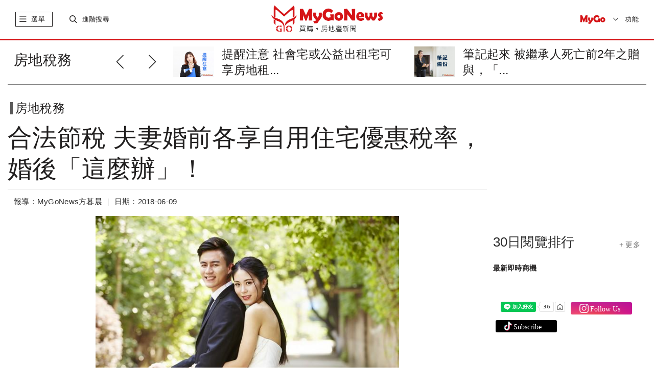

--- FILE ---
content_type: text/html; charset=UTF-8
request_url: https://www.mygonews.com/news/detail/news_id/125281
body_size: 19041
content:
<!DOCTYPE html>
<html lang="zh-Hant-TW">
    <head>
            <title>合法節稅 夫妻婚前各享自用住宅優惠稅率，婚後「這麼辦」！ | 房地稅務 | MyGoNews買購房地產新聞</title>
            <meta http-equiv="Content-Type" content="text/html; charset=UTF-8">
        <meta charset="UTF-8;"> 
        <meta name="viewport" content="width=device-width,initial-scale=1.0,minimum-scale=1.0,maximum-scale=1.0,user-scalable=no">
        <meta name="description" content="夫妻婚前各享有地價稅自用住宅用地優惠稅率，婚後節稅看過來！，，" />
        <meta name="keywords" content="MyGoNews,自用住宅,地價稅," />
	                    <meta property="og:site_name" content="MyGoNews買購房地產新聞" />
            <meta property="article:section" content="business" />
            <meta name="publisher" itemprop="publisher" content=" MyGoNews買購房地產新聞">
            <meta name="medium" content="news">
                    <meta name="author" content="MyGoNews買購房地產新聞" />
        <meta name="source" content="MyGoNews買購房地產新聞" />
        <meta name="copyright" content="MyGoNews買購房地產新聞" />
            <meta name="news_keywords" content="MyGoNews,自用住宅,地價稅," />
            <meta property="og:title" content="合法節稅 夫妻婚前各享自用住宅優惠稅率，婚後「這麼辦」！ | 房地稅務 | MyGoNews買購房地產新聞" />
                <meta property="og:description" content="夫妻婚前各享有地價稅自用住宅用地優惠稅率，婚後節稅看過來！" />
                <meta property="og:url" content="https://www.mygonews.com/news/detail/news_id/125281" />
                <meta property="og:image" content="https://p.mygonews.com/upload_newsPhoto/6/3/4/3/65a889b83582f865410b8c5d3a14b377.jpg" />
                        <meta property="og:type" content="article" />
                <meta property="og:image:type" content="image/jpeg" />
	                    <meta property="article:published_time" content="2018-06-09T18:03:00+08:00" />
                            <meta property="pubdate" content="2018-06-09T18:03:00+08:00" />
                            <!-- <link rel="icon" href="src/images/favicon.ico" type="image/x-icon"> -->
        <link rel="stylesheet" href="https://www.mygonews.com/src/css/bootstrap.min.css">
        <link rel="stylesheet" href="https://www.mygonews.com/src/css/swiper.min.css">
        <link rel="stylesheet" href="https://www.mygonews.com/src/css/news-iconfont.css">
                                            <link rel="stylesheet" href="https://www.mygonews.com/src/css/custom.css">
            <link rel="stylesheet" href="https://www.mygonews.com/src/css/news-cloudLab.css">
            <link rel="stylesheet" href="https://www.mygonews.com/src/css/news-index.css">
            <link rel="stylesheet" href="https://www.mygonews.com/src/css/news-pad.css" media="only screen and (min-width: 768px)">
            <link rel="stylesheet" href="https://www.mygonews.com/src/css/print.css" media="print">
			<link rel="stylesheet" href="https://www.mygonews.com/src/css/soc.css">
                                                                        <link rel="stylesheet" href="https://www.mygonews.com/src/css/news-public.css">
        <link rel="stylesheet" href="https://www.mygonews.com/src/css/news-pcPublic.css" media="only screen and (min-width: 768px)">
        <link rel="stylesheet" href="https://www.mygonews.com/src/css/news-pc.css" media="only screen and (min-width: 970px)">
                    <link rel="stylesheet" href="https://www.mygonews.com/src/scss/news_articleContent.css">
            <link rel="stylesheet" href="https://www.mygonews.com/src/dist/css/ckin.css">
            <link rel="stylesheet" href="https://www.mygonews.com/src/css/owl.carousel.min.css">
                <script src="https://www.mygonews.com/src/js/jquery-1.11.1.min.js"></script>
        <script src="https://www.mygonews.com/src/js/bootstrap.min.js"></script>
        <script src="https://www.mygonews.com/src/js/swiper.min.js"></script><!-- 會與video.js衝突到影片放大功能 -->
        <script src="https://www.mygonews.com/src/js/news-public.js"></script>
                                                    <script src="https://www.mygonews.com/src/js/news-global.js"></script>
            <script src="https://www.mygonews.com/src/js/jquery-latest.min.js"></script>
            <script src="https://www.mygonews.com/src/js/scrollmagic/minified/ScrollMagic.min.js"></script>
            <script src="https://www.mygonews.com/src/js/scrollmagic/minified/plugins/animation.velocity.min.js"></script>
            <script src="https://www.mygonews.com/src/js/scrollmagic/minified/plugins/debug.addIndicators.min.js"></script>
            <script src="https://www.mygonews.com/src/js/scrollmagic/minified/plugins/jquery.ScrollMagic.min.js"></script>
            <script src="https://www.mygonews.com/src/js/news-articleContent.js"></script>
            <script src="https://www.mygonews.com/src/js/share-1.1.js"></script>
            <script src="https://www.mygonews.com/src/js/owl.carousel.min.js"></script>
                                        <script src="https://www.mygonews.com/src/js/back-to-top.js"></script>
        <script src="https://www.mygonews.com/src/js/subscription.js"></script>
                    <script src="https://www.mygonews.com/src/js/adenter.js"></script>
                        
            <!-- Begin comScore Tag -->
            <script>
                var _comscore = _comscore || [];
                _comscore.push({c1: "2", c2: "34027101"});
                (function () {
                    var s = document.createElement("script"), el = document.getElementsByTagName("script")[0];
                    s.async = true;
                    s.src = (document.location.protocol == "https:" ? "https://sb" : "http://b") + ".scorecardresearch.com/beacon.js";
                    el.parentNode.insertBefore(s, el);
                })();
            </script>
            <noscript>
        <img src="https://sb.scorecardresearch.com/p?c1=2&c2=34027101&cv=2.0&cj=1" />
        </noscript>
        <!-- End comScore Tag -->
        <!-- Global site tag (gtag.js) - Google Analytics -->
        <script async src="https://www.googletagmanager.com/gtag/js?id=UA-28968951-1"></script>
        <script>
                window.dataLayer = window.dataLayer || [];
                function gtag() {
                    dataLayer.push(arguments);
                }
                gtag('js', new Date());
                gtag('config', 'UA-28968951-1');
        </script>
    
             
<script type="application/ld+json">
    {
        "@context": "http://schema.org",
        "@type": "NewsArticle",
        "url": "https://www.mygonews.com/news/detail?news_id=125281&cat_id=4",
        "mainEntityOfPage": "https://www.mygonews.com/news/detail?news_id=125281&cat_id=4",
        "headline": "合法節稅 夫妻婚前各享自用住宅優惠稅率，婚後「這麼辦」！",
        "articleSection": "房地稅務",
        "datePublished": "2018-06-09T18:03:00+08:00",
        
                            "dateModified": "2018-06-09T18:03:00+08:00",
                    
        "description": "夫妻婚前各享有地價稅自用住宅用地優惠稅率，婚後節稅看過來！，，",
        "thumbnailUrl": "https://p.mygonews.com/upload_newsPhoto/6/3/4/3/65a889b83582f865410b8c5d3a14b377.jpg",
        "keywords": "MyGoNews,自用住宅,地價稅,",
        "author": {
            "@type": "Organization",
            "name": "MyGoNews買購房地產新聞"
        },
        "publisher": {
            "@type": "Organization",
            "name": "MyGoNews買購房地產新聞",
            "url": "https://www.mygonews.com/",
            "sameAs": " https://www.facebook.com/MyGoNews27383020/ ",
            "logo": {
                "@type": "ImageObject",
                "url": " https://www.mygonews.com/src/images/text-logo.png "
            }
        },
        "image": {
            "@type": "ImageObject",
            "contentUrl": "https://p.mygonews.com/upload_newsPhoto/6/3/4/3/65a889b83582f865410b8c5d3a14b377.jpg",
            "url": "https://p.mygonews.com/upload_newsPhoto/6/3/4/3/65a889b83582f865410b8c5d3a14b377.jpg",
            "name": "夫妻婚前各享有地價稅自用住宅用地優惠稅率，婚後節稅看過來！"
        }
    }
</script>
<script type="application/ld+json">
    {
        "@context": "http://schema.org",
        "@type": "BreadcrumbList",
        "itemListElement":
        [
            {
                "@type": "ListItem",
                "position": 1,
                "item": {
                    "@id": " https://www.mygonews.com/",
                    "name": " MyGoNews買購房地產新聞"
                }
            },
            {
                "@type": "ListItem",
                "position": 2,
                "item": {
                    "@id": "https://www.mygonews.com/news/lists?cat_id=4",
                    "name": "房地稅務"
                }
            }
        ]
    }
</script>
<script type="application/ld+json">
    {
        "@context": "http://schema.org",
        "@type": "Article",
        "url": "https://www.mygonews.com/news/detail?news_id=125281&cat_id=4",
        "thumbnailUrl": "https://p.mygonews.com/upload_newsPhoto/6/3/4/3/65a889b83582f865410b8c5d3a14b377.jpg ",
        "mainEntityOfPage": "https://www.mygonews.com/news/detail?news_id=125281&cat_id=4 ",
        "headline": "合法節稅 夫妻婚前各享自用住宅優惠稅率，婚後「這麼辦」！",
        "datePublished": "2018-06-09T18:03:00+08:00",
        
                            "dateModified": "2018-06-09T18:03:00+08:00",
                    
        "keywords": "MyGoNews,自用住宅,地價稅,",
        "image": { 
            "@type": "ImageObject",
            "url": "https://p.mygonews.com/upload_newsPhoto/6/3/4/3/65a889b83582f865410b8c5d3a14b377.jpg",
            "height": 1200,
            "width": 1600
        },
        "author": {
            "@type": "Organization",
            "name": " MyGoNews買購房地產新聞"
        },
        "publisher": {
            "@type": "Organization",
            "name": " MyGoNews買購房地產新聞",
            "url": " https://www.mygonews.com/",
            "sameAs": " https://www.facebook.com/MyGoNews27383020/",
            "logo": {
                "@type": "ImageObject",
                "url": " https://www.mygonews.com/src/images/text-logo.png",
                "width": 665,
                "height": 161
            }
        },
        "description": "夫妻婚前各享有地價稅自用住宅用地優惠稅率，婚後節稅看過來！，，"
    }
</script>
    	</head>
<body>
    <script>
        $(function () {
            //iframe自动播放
            var strSrc = $('iframe').attr('src');
            if (strSrc && strSrc.indexOf('autoplay=1') == -1) {
                $('iframe').prop('src', strSrc + '?autoplay=1');
            }
        });
        window.onload = function () {
            scrollFun();
            imageDeal();
        };
        function scrollFun() {
            var containHeight = $('.article-bodyMain').height();
            var topHeader = $('.topHeader').height();
            var tagTop = $('.fixbox').offset().top - $('.topHeader').height() - 139;
            var tagLeft = $('.fixbox').offset().left;
            var freemark = parseInt($('#mark-free').offset().top) + $('#mark-free').height() - $('.fixbox').height() - 100;
            if (containHeight > 1100) {
                $(window).scroll(function () {
                    var _scrollTop = $(this).scrollTop();
                    var floorPos = $('.card-list').offset().top - $('.fixbox').height() - 400;
                    // console.info(parseInt($('.card-list').offset().top),_scrollTop)
                    if (_scrollTop > tagTop) {
                        $('.fixbox').css({'position': 'fixed', 'left': tagLeft, 'top': '46px', 'maxWidth': '290px'});
                    } else if (_scrollTop < tagTop) {
                        $('.fixbox').css({'position': 'static'});
                    }

                    if (_scrollTop > $('.card-list').offset().top - $('.fixbox').height() - 80) {
                        $('.fixbox').css({'position': 'absolute', 'left': '15px', 'top': floorPos});
                    }
                });
            }
        }
        function imageDeal() {
            var textImg = $('.newsImageCn .newsImageOut img,.newsIamgeLe .newsImageOut img');
            var img435 = $('.newsImageMi > .newsImageOut > img');
            textImg.on('click', function () {
                var imgContain = $(this).parent().parent();
                var check = imgContain.hasClass('maxImages');
                if (!check) {
                    imgContain.addClass('maxImages');
                } else {
                    imgContain.removeClass('maxImages');
                }
            });
            img435.on('click', function () {
                var check = $(this).hasClass('maxImages');
                if (!check) {
                    $(this).addClass('maxImages');
                } else {
                    $(this).removeClass('maxImages');
                }
            });
        }
        function dateContainer() {
        }
    </script>

<div id="fb-root"></div>
<script async defer crossorigin="anonymous" src="https://connect.facebook.net/zh_TW/sdk.js#xfbml=1&version=v6.0"></script>
<div class="outerContain news-classify">
    <div class="container-fluid">
        
    <style type="text/css">
      .topHeader .swiper-pagination-bullet-active {
        background: #777777;
      }
      .topHeader .swiper-pagination-bullet {
        background: #cacaca;
      }
    </style>

<div class="topHeader hidden-print">
    <span class="close" onclick="$(this).parent().hide();"><i class="mygonews mygoclose"></i></span>
                                                                    </div>
<div class="header hidden-print">
    <div class="btline">
        <div class="row">
            <div class="navbar-header col-xs-3">
                <span class="slide-btn"> 
                    <!-- <i class="floor"></i>  -->
                    <i class="mygonews mygolist nor"></i>
                    <i class="mygonews mygoclose act"style="display:none;"></i>
                    <label>選單</label>
                    <!-- 手機端一級菜單 -->
                    <div id="sidebar-wrapper" class="col-xs-12 mobile-nav slidCon">
                        <div class="searchCon visible-xs">
                            <i class="icon"><object data="https://www.mygonews.com/src/svg/search.svg" type="image/svg+xml"></object></i>
                            <input type="text" onkeypress="var keynum;
                                    var url;
                                    if (window.event)
                                        keynum = window.event.keyCode;
                                    else if (event.which)
                                        keynum = event.which;
                                    if ($.trim($(this).val()))
                                        url = '/news/search?kw=' + encodeURIComponent($(this).val());
                                    else
                                        url = '/news/search';
                                    if (keynum == 13)
                                        window.location.href = url;" placeholder="輸入關鍵字">
                        </div>

                        <div class="hotsearch visible-xs">
                            <p class="t-title">熱門關鍵字</p>
                            <ul>
                                                                                                                                                                                    <li><a href="/news/search?kw=馬來西亞">馬來西亞</a></li>
                                                                                                                                                                                                                        <li><a href="/news/search?kw=泰國曼谷">泰國曼谷</a></li>
                                                                                                                                                                                                                        <li><a href="/news/search?kw=開箱文">開箱文</a></li>
                                                                                                                                                                                                                        <li><a href="/news/search?kw=日本">日本</a></li>
                                                                                                </ul>
                        </div>

                        <div class="s-navlist" style="position: relative">
                            <div class="inner-list" style="position: relative">
                                <ul>
                                    <li class="pc-rightmenu">
                                        <a href="https://www.mygonews.com/news">首頁</a>
                                        <div class="sec-container hidden-sm hidden-xs">
                                            <div class="row clearfix">
                                                <div class="_halfCon">
                                                    <ul>
                                                        <li class="title">六都新聞</li>
                                                        <li><a href="/news/search?city=1580110">台北市</a></li>
                                                        <li><a href="/news/search?city=1580122">新北市</a></li>
                                                        <li><a href="/news/search?city=1580132">桃園市</a></li>
                                                        <li><a href="/news/search?city=1580140">台中市</a></li>
                                                        <li><a href="/news/search?city=1580170">台南市</a></li>
                                                        <li><a href="/news/search?city=1580180">高雄市</a></li>
                                                    </ul>

                                                    <ul>
                                                        <li class="title">閱覽排行</li>
                                                        <li><a href="/news/search?range=7">7日閱覽排行</a></li>
                                                        <li><a href="/news/search?range=30">30日閱覽排行</a></li>
                                                    </ul>

                                                    <ul>
                                                        <li class="title">精選講座</li>
                                                        <li><a href="https://www.mygo.com/pe/events" target="_blank">國外地產</a></li>
                                                        <li><a href="https://www.mygo.com/" target="_blank">國內地產</a></li>
                                                        <li><a href="https://www.mygo.com/pe/events" target="_blank">趨勢分析</a></li>
                                                    </ul>
                                                </div>

                                                <div class="_halfCon">
                                                    <ul>
                                                        <li class="title">Global Real Estate</li>
                                                        <li><a href="/news/lists?cat_id=7&region=156">兩岸</a></li>
                                                        <li><a href="/news/lists?cat_id=7&region=458">馬來西亞</a></li>
                                                        <li><a href="/news/lists?cat_id=7&region=764">泰國</a></li>
                                                        <li><a href="/news/lists?cat_id=7&region=784">杜拜</a></li>
                                                        <li><a href="/news/lists?cat_id=7&region=392">日本</a></li>
                                                        <!--<li><a href="/news/lists?cat_id=7&region=936">澳洲</a></li>-->
                                                    </ul>

                                                    <ul>
                                                        <li class="title">熱銷建案</li>
                                                        <li><a href="https://www.mygo.com/pe/events" target="_blank">全球熱銷建案</a></li>
                                                        <li><a href="http://www.mygo.com" target="_blank">台灣熱銷建案</a></li>
                                                    </ul>

                                                    <ul class="hidden">
                                                        <li class="title">合作</li>
                                                        <li>建設公司合作</li>
                                                        <li>代銷公司合作</li>
                                                        <li>老屋改建合作</li>
                                                        <li>平台合作</li>
                                                    </ul>

                                                    <ul>
                                                        <li class="title">加入粉絲</li>
                                                        <li><a href="https://www.facebook.com/MyGoNews27383020" target="_blank">Facebook</a></li>
                                                    </ul>
                                                </div>
                                            </div>
                                        </div>
                                    </li>
                                    <!--
                                    <li class="mygo-red">
                                            <a href="#">自定義標題八字內</a>
                                            <div class="sec-container" style="height: 779px;">
                                                    <div class="row clearfix">
                                                            <div class="_halfCon">
                                                                    <ul>
                                                                            <li>111</li>
                                                                    </ul>
                                                            </div>
                                                    </div>
                                            </div>
                                    </li>
                                    -->
                                    <li onclick="window.location.href = '/news/lists?cat_id=0';">
                                        <a href="/news/lists?cat_id=0">每日新聞</a>
                                    </li>
                                    <li onclick="window.location.href = '/news/lists?cat_id=1';">
                                        <a href="/news/lists?cat_id=1">市場快訊</a>
                                    </li>
                                    <li onclick="window.location.href = '/news/lists?cat_id=2';">
                                        <a href="/news/lists?cat_id=2">區域情報</a>
                                    </li>
                                    <li onclick="window.location.href = '/news/lists?cat_id=4';">
                                        <a href="/news/lists?cat_id=4">房地稅務</a>
                                    </li>
                                    <li onclick="window.location.href = '/news/lists?cat_id=5';">
                                        <a href="/news/lists?cat_id=5">專題報導</a>
                                    </li>
                                    <li onclick="window.location.href = '/news/lists?cat_id=3';">
                                        <a href="/news/lists?cat_id=3">趨勢報導</a>
                                    </li>
									<li class="mygo-red" onclick="window.location.href = 'https://www.mygo.com/pe/events';">
										<a href="https://www.mygo.com/pe/events">投資講座</a>
									</li>
                                    <li class="mygo-red" onclick="window.location.href = '/news/globalindex';">
                                        <a href="/news/globalindex">Global Real Estate</a>
                                    </li>
                                    <li class="mygo-red" onclick="window.location.href = '/news/lists?cat_id=1006';">
                                        <a href="/news/lists?cat_id=1006">Finance</a>
                                    </li>
                                    <li class="mygo-red" onclick="window.location.href = '/news/lists?cat_id=1007';">
                                        <a href="/news/lists?cat_id=1007">Technology</a>
                                    </li>
                                    <li class="mygo-red" onclick="window.location.href = '/news/lists?cat_id=1005';">
                                        <a href="/news/lists?cat_id=1005">CEO專欄</a>
                                    </li>
                                    <li class="mygo-red" onclick="window.location.href = '/news/lists?cat_id=6';">
                                        <a href="/news/lists?cat_id=6">熱銷推案</a>
                                    </li>
                                    <li class="mygo-red" onclick="window.location.href = '/news/videoindex';">
                                        <a href="/news/videoindex">影音專題</a>
                                    </li>
                                    <li onclick="window.location.href = '/topic/topiclist';">
                                        <a href="/topic/topiclist">地產觀察</a>
                                    </li>
                                    <li onclick="window.location.href = '/news/lists?cat_id=11';">
                                        <a href="/news/lists?cat_id=11">居家風水</a>
                                    </li>
                                    <li onclick="window.location.href = '/news/lists?cat_id=12';">
                                        <a href="/news/lists?cat_id=12">安全家居</a>
                                    </li>
                                    <li onclick="window.location.href = '/news/lists?cat_id=1003';">
                                        <a href="/news/lists?cat_id=1003">個案情報站</a>
                                    </li>
                                    <li onclick="window.location.href = '/news/lists?cat_id=1004';">
                                        <a href="/news/lists?cat_id=1004">房市新焦點</a>
                                    </li>
                                    <li class="bt-line" onclick="window.location.href = '/news/prnasialist';">
                                        <a href="/news/prnasialist">美通社</a>
                                    </li>
                                    <li class="mygo-menu-logo visible-xs"><a href="http://www.mygo.com"> <img src="https://www.mygonews.com/src/images/mygo-logo.png"> </a></li>
                                    <li class="pc-rightmenu hidden-lg hidden-md hidden-sm">
                                        <a href="https://www.mygonews.com/news">首頁精選</a>
                                        <div class="sec-container">
                                            <div class="row clearfix">
                                                <div class="_halfCon">
                                                    <ul>
                                                        <li class="title m-title">六都新聞</li>
                                                        <li><a href="/news/search?city=1580110">台北市</a></li>
                                                        <li><a href="/news/search?city=1580122">新北市</a></li>
                                                        <li><a href="/news/search?city=1580132">桃園市</a></li>
                                                        <li><a href="/news/search?city=1580140">台中市</a></li>
                                                        <li><a href="/news/search?city=1580170">台南市</a></li>
                                                        <li><a href="/news/search?city=1580180">高雄市</a></li>
                                                    </ul>

                                                    <ul>
                                                        <li class="title m-title">閱覽排行</li>
                                                        <li><a href="/news/search?range=7">7日閱覽排行</a></li>
                                                        <li><a href="/news/search?range=30">30日閱覽排行</a></li>
                                                    </ul>

                                                    <ul>
                                                        <li class="title m-title">精選講座</li>
                                                        <li><a href="https://www.mygo.com/pe/events" target="_blank">國外地產</a></li>
                                                        <li><a href="https://www.mygo.com/" target="_blank">國內地產</a></li>
                                                        <li><a href="https://www.mygo.com/pe/events" target="_blank">趨勢分析</a></li>
                                                    </ul>
                                                </div>

                                                <div class="_halfCon">
                                                    <ul>
                                                        <li class="title m-title">Global Real Estate</li>
                                                        <li><a href="/news/lists?cat_id=7&region=156">兩岸</a></li>
                                                        <li><a href="/news/lists?cat_id=7&region=458">馬來西亞</a></li>
                                                        <li><a href="/news/lists?cat_id=7&region=764">泰國</a></li>
                                                        <li><a href="/news/lists?cat_id=7&region=784">杜拜</a></li>
                                                        <li><a href="/news/lists?cat_id=7&region=392">日本</a></li>
                                                        <!--<li><a href="/news/lists?cat_id=7&region=936">澳洲</a></li>-->
                                                    </ul>

                                                    <ul>
                                                        <li class="title m-title">熱銷建案</li>
                                                        <li><a href="https://www.mygo.com/pe/events" target="_blank">全球熱銷建案</a></li>
                                                        <li><a href="https://www.mygo.com" target="_blank">台灣熱銷建案</a></li>
                                                    </ul>

                                                    <ul class="hidden">
                                                        <li class="title m-title">合作</li>
                                                        <li>建設公司合作</li>
                                                        <li>代銷公司合作</li>
                                                        <li>老屋改建合作</li>
                                                        <li>平台合作</li>
                                                    </ul>

                                                    <ul>
                                                        <li class="title m-title">加入粉絲</li>
                                                        <li><a href="https://www.facebook.com/MyGoNews27383020" target="_blank">Facebook</a></li>
                                                    </ul>
                                                </div>
                                            </div>
                                        </div>
                                    </li>
                                    <li style="display:none;">
                                        <a href="#">訂閱</a>
                                    </li>
                                    <li class="m-title2">
                                        <a href="#" style="padding-bottom: 8px;">About MyGoNews</a>
                                        <div class="sec-container">
                                            <div class="row clearfix">
                                                <div class="_halfCon">
                                                    <ul>
                                                        <li><a href="/about/contactus">聯絡我們</a></li>
                                                        <li><a href="/about/aboutus">關於我們</a></li>
                                                        <li><a href="https://www.104.com.tw/company/1a2x6bkcyc?jobsource=jolist_a_relevance" target="_blank">MyGo徵才</a></li>
                                                        <li><a href="/about/service">服務條款</a></li>
                                                        <li><a href="/index/adapply">廣告刊登申請</a></li>
                                                        <li><a href="/about/intellectualproperty">智慧財產權聲明</a></li>
                                                    </ul>
                                                </div>
                                            </div>
                                        </div>
                                    </li>
                                </ul>
                            </div>
                        </div>
                    </div>
                </span>

                <span class="searchContain">
                    <div class="s-btn">
                        <i class="mygonews mygosearch nor"></i>
                        <i class="mygonews mygoclose act"style="display:none;"></i>
                        <label>進階搜尋</label>
                    </div>
                    <div class="p-searchCon slidCon">
                        <div class="inpt">
                            <input type="text" placeholder="輸入關鍵字" class="searchIpt" onkeypress="var keynum;var url;
                                    if (window.event)
                                        keynum = window.event.keyCode;
                                    else if (event.which)
                                        keynum = event.which;
									if ($.trim($(this).val()))
										url = '/news/search?kw=' + encodeURIComponent($(this).val());
									else
										url = '/news/search';
                                    if (keynum == 13)
                                        window.location.href = url;">
                        </div>
                        <div class="hotsearch">
                            <p class="t-title">熱門關鍵字</p>
                            <ul>
                                                                                                                                                                                    <li><a href="/news/search?kw=馬來西亞">馬來西亞</a></li>
                                                                                                                                                                                                                        <li><a href="/news/search?kw=泰國曼谷">泰國曼谷</a></li>
                                                                                                                                                                                                                        <li><a href="/news/search?kw=開箱文">開箱文</a></li>
                                                                                                                                                                                                                        <li><a href="/news/search?kw=日本">日本</a></li>
                                                                                                </ul>
                        </div>
                    </div>
                </span>
            </div>

            <div class="news-logo col-xs-6">
                <div class="logoContain" onclick="window.location.href = '/';" style="cursor:pointer;"></div>
                <!-- <object data="src/svg/logo-1.svg" type="image/svg+xml" class="max-logo"></object>
                <object data="src/svg/logo-notext.svg" type="image/svg+xml" class="min-logo"></object> -->
            </div>

            <div class="subscribe col-xs-3">
                <div class="mygo-s-logo"><a href="http://www.mygo.com" target="_blank"> <img src="https://www.mygonews.com/src/images/mygo-logo.png" alt="mygo logo"></a></div>
                <div class="language">
                    <p class="val">功能</p>
                    <ul id="lang_switch">
                        <li><a href="javascript:;" lan="zh_TW">繁體</a></li>
                        <li><a href="javascript:;" lan="zh_CN">簡體</a></li>
                        <input type="hidden" id="language" value="zh_TW">
                        <li class="menu-subscri">訂閱</li>
                    </ul>
                </div>
            </div>

        </div>
    </div>
</div>

    <script>
        $(function() {
            //简繁体切换
            $('#lang_switch a').click(function() {
                if (($(this).attr('lan') != '') && ($(this).attr('lan') != $('#language').val())) {
                    $.post("/user/changelang", {lang: $(this).attr('lan')}, function(data) {
                        window.location.reload();
                    });
                }
            });
            //订阅查询
            $('.subscribeCon .set .search').click(function() {
                var email = $('.subscribeCon .set .email').val();
                if (!email.match(/^([\.a-zA-Z0-9_-])+@([a-zA-Z0-9_-])+(\.[a-zA-Z0-9_-])+/)) {
                    alert("email填寫不正確");
                    return;
                }
                $.post('/newsfeed/newsfeedinfo', {email: email}, function(data) {
                    var res = JSON.parse(data);
                    if (res.status == '0') {
                        $('.subscribeCon .tips line').text('您目前尚未訂閱MyGoNews電子報');
                        $('.subscribeCon .set').addClass('hidden');
                        $('.subscribeCon .tips').removeClass('hidden');
                    } else if (res.status == '1') {
                        $('.subscribeCon .list .user_email').text(res.email);
                        $('.subscribeCon .list .user_feedcnt').text(res.list.length);
                        if (res.lang == 'zh_CN') {
                            $('.subscribeCon .list .user_lang').text('簡體');
                            $('.subscribeCon .list .user_lang').attr('value', '1');
                        } else {
                            $('.subscribeCon .list .user_lang').text('繁體');
                            $('.subscribeCon .list .user_lang').attr('value', '2');
                        }
                        $('.subscribeCon .list .checklist input').prop('checked', false);
                        $.each(res.list, function(key, val) {
                            $('.subscribeCon .list .checklist input[value="' + val + '"]').prop('checked', 'checked');
                        });
                        $('.subscribeCon .set').addClass('hidden');
                        $('.subscribeCon .list').removeClass('hidden');
                    }
                });
            });
            //查询提示框返回
            $('.subscribeCon .tips .back').click(function() {
                $('.subscribeCon .set').removeClass('hidden');
                $('.subscribeCon .tips').addClass('hidden');
            });
            //订阅全选
            $('.subscribeCon .set .all').click(function() {
                $('.subscribeCon .set .checklist input').prop('checked', 'checked');
            });
            //订阅送出
            $('.subscribeCon .set .enter').click(function() {
                var email = $('.subscribeCon .set .email').val();
                var lang = $('.subscribeCon .set [name="lang"]:checked').val();
                var cat = [];
                if (!email.match(/^([\.a-zA-Z0-9_-])+@([a-zA-Z0-9_-])+(\.[a-zA-Z0-9_-])+/)) {
                    alert("email填寫不正確");
                    return;
                }
                $('.subscribeCon .set [name="cat"]:checked').each(function() {
                    cat.push($(this).val());
                });
                $.post("/newsfeed/setnewsfeed", {email: email, lang: lang, cat: cat}, function(data) {
                    var res = JSON.parse(data);
                    if (res.status == 1) {
                        $('.subscribeCon .tips line').text('恭喜您，已成功訂閱電子報！');
                        $('.subscribeCon .set').addClass('hidden');
                        $('.subscribeCon .tips').removeClass('hidden');
                    }
                });
            });
            //修改订阅
            $('.subscribeCon .list .fix').click(function() {
                var email = $('.subscribeCon .set .email').val();
                var lang = $('.subscribeCon .list .user_lang').attr('value');
                var cat = [];
                $('.subscribeCon .list [name="cat"]:checked').each(function() {
                    cat.push($(this).val());
                });
                $.post("/newsfeed/setnewsfeed", {email: email, lang: lang, cat: cat}, function(data) {
                    var res = JSON.parse(data);
                    if (res.status == 1) {
                        $('.subscribeCon .tips line').text('恭喜您，已成功訂閱電子報！');
                        $('.subscribeCon .list').addClass('hidden');
                        $('.subscribeCon .tips').removeClass('hidden');
                    }
                });
            });
            //取消订阅
            $('.subscribeCon .list .cancel').click(function() {
                var email = $('.subscribeCon .set .email').val();
                $.post("/newsfeed/cancelfeedset", {email: email}, function(data) {
                    var res = JSON.parse(data);
                    if (res.status == 1) {
                        $('.subscribeCon .tips line').html('您已成功退訂MyGoNews電子報<br />歡迎您再次訂閱MyGoNews電子報');
                        $('.subscribeCon .list').addClass('hidden');
                        $('.subscribeCon .tips').removeClass('hidden');
                    }
                });
            });
        });
    </script>

<div class="subscribeCon" >
    <div class="subheader">
        <p>MyGoNews電子報</p>
        <span class="close"><i class="mygonews mygoclose"></i></span>
    </div>
    <!----訂閱電子報細項--------------------------------->
    <div class="subbody set">
        <p class="stateP">歡迎訂閱MyGoNews免費電子報</p>
        <div class="items">
            <ul>
                <li>
                    <label>訂閱管理</label>
                    <div class="t">
                        <input type="text" class="email" value="">
                        <span class="search">查詢</span>
                    </div>
                </li>
                <li>
                    <label>直接訂閱 :</label>
                    <div class="t">
                        <p>請先勾選下列內容後，輸入e-mail帳號按送出<br>即可<span>立即訂閱</span>。</p>
                    </div>
                </li>
                <li>
                    <label>訂戶管理 :</label>
                    <div class="t">
                        <p>訂戶需<span>加訂</span>或<span>退訂</span>勾選內容，請直接輸入e-mail帳號<br>按查詢，即能查看訂閱清單及做訂閱更動。</p>
                    </div>
                </li>
                <li>
                    <label>特別提醒 :</label>
                    <div class="t">
                        <p>確保您可以收到電子報，請將<span>service@mailmygo.com</span>加入您的通訊錄（或安全寄件者）中。</p>
                    </div>
                </li>
            </ul>
        </div>
        <p class="stateP hasbtn">請選擇您要訂閱的電子報 <span class="all">全部選擇</span></p>
        <p class="language">
            <input type="radio" name="lang" value="1">簡體 &nbsp&nbsp&nbsp
            <input type="radio" name="lang" value="2" checked="checked">繁體        </p>
        <div class="checklist">
            <ul>
                <li><input type="checkbox" name="cat" value="1" checked="checked">市場快訊</li>
                <li><input type="checkbox" name="cat" value="5" checked="checked">專題報導</li>
                <li><input type="checkbox" name="cat" value="1006" checked="checked">Finance</li>
                <li><input type="checkbox" name="cat" value="6" checked="checked">熱銷推案</li>

            </ul>
            <ul>
                <li><input type="checkbox" name="cat" value="2" checked="checked">區域情報</li>
                <li><input type="checkbox" name="cat" value="3" checked="checked">趨勢報導</li>
                <li><input type="checkbox" name="cat" value="1007" checked="checked">Technology</li>
                <li><input type="checkbox" name="cat" value="8" checked="checked">影音專題</li>
            </ul>
            <ul>
                <li><input type="checkbox" name="cat" value="4" checked="checked">房地稅務</li>
                <li><input type="checkbox" name="cat" value="7" checked="checked">Global Real Estate</li>
                <li><input type="checkbox" name="cat" value="11" checked="checked">居家風水</li>
                <li><input type="checkbox" name="cat" value="12" checked="checked">安全家居</li>
            </ul>
        </div>
        <div class="edm-bt">
            <span class="enter">送出</span>
        </div>
    </div>
    <!---------- 您尚未訂閱電子報 --------->
    <div class="subbody hidden tips">
        <p class="stateP hasbtn"><line></line> <span class="back">返回</span></p>
    </div> 
    <!---------- 修改/取消訂閱電子報------------>
    <div class="subbody hidden list">
        <p class="stateP">歡迎訂閱MyGoNews免費電子報</p>
        <div class="items">
            <ul>
                <li>
                    <label>訂閱管理:</label>
                    <div class="t">
                        <p><span class="user_email"></span></p>
                    </div>
                </li>

                <li>
                    <label>目前訂閱:</label>
                    <div class="t">
                        <p><span class="user_feedcnt">0</span><span>項</span></p>
                    </div>
                </li>
            </ul>
        </div>
        <p class="stateP hasbtn">您訂閱的電子報</p>
        <p class="language">
            語言: <span class="user_lang"></span>
        </p>
        <div class="checklist">
            <ul>
                <li><input type="checkbox" name="cat" value="1">市場快訊</li>
                <li><input type="checkbox" name="cat" value="5">專題報導</li>
                <li><input type="checkbox" name="cat" value="1006">Finance</li>
                <li><input type="checkbox" name="cat" value="6">熱銷推案</li>

            </ul>
            <ul>
                <li><input type="checkbox" name="cat" value="2">區域情報</li>
                <li><input type="checkbox" name="cat" value="3">趨勢報導</li>
                <li><input type="checkbox" name="cat" value="1007">Technology</li>
                <li><input type="checkbox" name="cat" value="8">影音專題</li>
            </ul>
            <ul>
                <li><input type="checkbox" name="cat" value="4">房地稅務</li>
                <li><input type="checkbox" name="cat" value="7">Global Real Estate</li>
                <li><input type="checkbox" name="cat" value="11">居家風水</li>
                <li><input type="checkbox" name="cat" value="12">安全家居</li>
            </ul>
        </div>
        <div class="edm-bt">
            <span class="fix">修改訂閱</span> <span class="cancel">取消訂閱</span>
        </div>
    </div>
</div>
<!--头部广告重新开启-->
<div class="showTopBanner" id="showtopbanner">
    <img src="https://www.mygonews.com/src/images/unfold-icon.png">
</div>        <div class="centerbody nearHeader">
            <div class="top_fixed articleNews-topNav row hidden-print">
                <div class="col-md-2 hidden-sm hidden-xs">
                    <h2 class="articleNews-topNav-title ">房地稅務</h2>
                </div>
                <div class="articleNews-topNav-arrows col-md-1 hidden-sm hidden-xs">
                    <!-- Add Arrows -->
                    <div class="swiper-button-next">
                        <div class="icon"><img src="https://www.mygonews.com/src/images/icon/icon_angle-right-B.svg" alt=""></div>
                    </div>
                    <div class="swiper-button-prev">
                        <div class="icon"><img src="https://www.mygonews.com/src/images/icon/icon_angle-left-B.svg" alt=""></div>
                    </div>
                </div>
                <div class="col-sm-12 col-md-9 articleNewsAD">
                    <!-- 快選新聞 -->
                    <!-- Swiper -->
                    <div id="newsNav" class="swiper-container swiperBox">
                        <div class="swiper-wrapper">
                                                            <div class="swiper-slide">
                                    <img src="https://p.mygonews.com/upload_newsPhoto/2/7/d/8/2dfabebf7e501d07d45aec4c81d93bf5.jpg" alt="提醒注意 公益出租人卡緊來申請地價稅優惠">
                                    <div class="newsNav-title"><a href="/news/detail?news_id=125262" target="_blank">提醒注意 公益出租人卡緊來申請地價稅優惠</a></div>
                                </div>
                                                            <div class="swiper-slide">
                                    <img src="https://p.mygonews.com/upload_newsPhoto/5/5/6/e/5aa9afbf53d9b1ee68953d2de860cdf0.jpg" alt="提醒注意 在家即可申辦列印近5年贈與稅各項證明書">
                                    <div class="newsNav-title"><a href="/news/detail?news_id=125274" target="_blank">提醒注意 在家即可申辦列印近5年贈與稅各項證明書</a></div>
                                </div>
                                                            <div class="swiper-slide">
                                    <img src="https://p.mygonews.com/upload_newsPhoto/1/3/b/d/11b1b27f36095f9bb2a98ad2df478d4c.jpg" alt="提醒注意 社會宅或公益出租宅可享房地租稅優惠">
                                    <div class="newsNav-title"><a href="/news/detail?news_id=125282" target="_blank">提醒注意 社會宅或公益出租宅可享房地租稅優惠</a></div>
                                </div>
                                                            <div class="swiper-slide">
                                    <img src="https://p.mygonews.com/upload_newsPhoto/6/7/d/4/604e8d3f7d7595dfd6351ebd426f1ba5.jpg" alt="筆記起來 被繼承人死亡前2年之贈與，「這層關係」免併遺產課稅">
                                    <div class="newsNav-title"><a href="/news/detail?news_id=125297" target="_blank">筆記起來 被繼承人死亡前2年之贈與，「這層關係」免併遺產課稅</a></div>
                                </div>
                                                    </div>
                    </div>
                    <!-- /Swiper -->
                    <!-- /快選新聞 -->
                </div>
            </div>
            <article class="articleNews">
                <div class="article-header">
                    <h3>房地稅務</h3>
                    <h1 class="article-header-title col-xs-12 col-md-9 col-lg-9">合法節稅 夫妻婚前各享自用住宅優惠稅率，婚後「這麼辦」！</h1>
                                        <div class="article-header-data col-xs-12 col-sm-12 col-md-9 col-lg-9">
                        <span class="article-header-author">報導：MyGoNews方暮晨 ｜</span>
                        <span class="article-header-date">日期：2018-06-09</span>
                    </div>
                </div>
                <div class="article-body row justify-content-start">
                    <div class="article-bodyMain col-sm-9 col-md-9 col-lg-9">
                                                    <figure>
                                                                                                                <img src="https://p.mygonews.com/upload_newsPhoto/6/3/4/3/65a889b83582f865410b8c5d3a14b377.jpg" alt="夫妻婚前各享有地價稅自用住宅用地優惠稅率，婚後節稅看過來！ MyGoNews房地產新聞 房地稅務">
                                                                                                    <figcaption>夫妻婚前各享有地價稅自用住宅用地優惠稅率，婚後節稅看過來！</figcaption>                            </figure>
                                                                            <div class="article-summary">
                                <span class="label label-default">新聞摘要</span>
                                <ul>
                                    <li>夫妻婚前各享有地價稅自用住宅用地優惠稅率，婚後節稅看過來！</li>                                                                                                        </ul>
                            </div>
                                                <!-- 本文區 -->
                        <div class="row article-bodyMain-content">
                            <!-- 本文區 側欄 -->
                            <!-- PC版新闻小图及分享 -->
                            <div class="shareBox hidden-sm hidden-xs hidden-print">
                                <ul class="socialLink">
                                    <li style="font-size: 15px;">推薦分享</li>
                                    <li><a href="javascript:share_to('facebook');"><i class="icon icon_fb"><img src="https://www.mygonews.com/src/images/icon/icon_fb.svg" alt=""></i>FB</a></li>  
                                                                                    <li><a href="javascript:share_to('line');"><i class="icon icon_line"><img src="https://www.mygonews.com/src/images/icon/icon_line.svg" alt=""></i>line</a></li>  
                                    <li><a href="javascript:share_to('twitter');"><i class="icon icon_wechat"><img src="https://www.mygonews.com/src/images/icon/icon_twitter.svg" alt=""></i>twitter</a></li> 
                                                                                    <li><a href="javascript:window.print();"><i class="icon icon_wechat"><img src="https://www.mygonews.com/src/images/icon/icon_print.svg" alt=""></i>列印</a></li> 
                                </ul>  
                            </div>
                            <!-- /本文區 側欄 -->
                            <!-- 本文區 中欄 -->
                            <div class="article-bodyMain-content-description col-md-12">
                                <div class="content-font">
                                    <!-- 新聞內文放這裡 -->
                                    【MyGoNews方暮晨/綜合報導】李小姐與林先生最近接獲地方稅務局要求擇定一間房子適用自用住宅用地優惠稅率課徵地價稅的公文，非常不解，詢問稅務局結果，原來兩人婚前於桃園市各自擁有一間房子按自用住宅用地優惠稅率課徵地價稅。結婚後一直仍僅由兩人分別在這兩間房子設籍，不符合土地稅法第17條第3項土地所有權人與其配偶，適用自用住宅用地稅率繳納地價稅者，以一處為限之規定。所以稅務局請兩人擇定一間房子適用，若超過期限擇定，稅務局將依規定，逕以地價高者適用自用住宅用地優惠稅率，另一處將改按一般用地稅率課徵地價稅。<br />
&nbsp;<br />
桃園市政府地方稅務局進一步表示，因民法規定，夫妻互負同居之義務，且地價稅自用住宅用地稅率是優惠性質，因此土地稅法第17條第3項之立法意旨係土地所有權人與其配偶及未成年之受扶養親屬，應僅有一處適用自用住宅，以期公平。<br />
&nbsp;<br />
李小姐與林先生可選擇以下節稅方法：<br />
&nbsp;<br />
一、將李小姐或林先生的任一未享有自用住宅用地優惠稅率的直系尊親屬(例如父母、祖父母等)設籍於任一處，那麼兩處皆可享地價稅自用住宅優惠稅率。<br />
&nbsp;<br />
二、共同擇定地價較高之一處享地價稅自用住宅優惠稅率，另地價較低一處改按一般用地稅率課徵地價稅。<br />
&nbsp;<br />
該局提醒民眾，適用特別稅率之原因、事實消滅時，應即向該局申報，事後若符合自用住宅用地條件者，請於當年度地價稅開徵40日前，即於9月22日前向該局提出申請，當年度就能適用優惠稅率，若逾期申請，自申請之次年起才能開始適用。<br />

                                    <!-- 新聞內文放這裡 -->
                                </div>
                                <div id="endPin" ></div>
                            </div>
                            <div class="page-keyword hidden-print">
                                <ul>
                                                                                                                        <li><a href="/news/search?kw=MyGoNews">#MyGoNews</a></li>
                                                                                                                                                                        <li><a href="/news/search?kw=自用住宅">#自用住宅</a></li>
                                                                                                                                                                        <li><a href="/news/search?kw=地價稅">#地價稅</a></li>
                                                                                                                                                                                                    </ul>
                            </div>
                                                            <div class="fb-area hidden-print">
                                    <div class="fb-like" data-href="https://www.facebook.com/MyGoNews27383020/" data-width="" data-layout="standard" data-action="like" data-size="small" data-share="false"></div>
                                    <div class="fb-bt-area">
                                        <a href="https://www.facebook.com/MyGoNews27383020/" target="_blank">歡迎到 <span style="color: #d51417;font-weight: 600;border-bottom: 1px solid #d51417; padding-bottom: 3px;">MyGoNews不動產網路新聞粉絲團</span>說說你的看法。</a>
                                    </div>
                                </div>
                                                        <!-- 手机版新闻小图及分享 -->
                            <div class="col-sm-12 hidden-md hidden-lg fixPadd">
                                <div class="shareBox pad hidden-print">
                                    <h5>推薦分享</h5>
                                    <br class="hidden visible-xs">
                                    <div style="width: 100%;">
                                        <ul class="socialLink">
                                            <li><a href="javascript:share_to('facebook');"><i class="icon icon_fb"><img src="https://www.mygonews.com/src/images/icon/icon_fb.svg" alt=""></i>FB</a></li>  
                                                                                                    <li><a href="javascript:share_to('line');"><i class="icon icon_line"><img src="https://www.mygonews.com/src/images/icon/icon_line.svg" alt=""></i>line</a></li>  
                                            <li><a href="javascript:share_to('twitter');"><i class="icon icon_wechat"><img src="https://www.mygonews.com/src/images/icon/icon_twitter.svg" alt=""></i>twitter</a></li> 
                                                                                                </ul>
                                    </div>
                                </div>
                            </div>
                                                            <div class="article-more">
                                                                    </div>
                                <div class="spacer s2"></div>
                                                        <!-- 新聞尾段 -->
                            <div class="article-more">
                                <div class="col-md-12" id="mark-free">
                                                                                                                <h5 style="color: #9e0000;font-size:18px;">看過本文的人也看了 :</h5>
                                        <ul>
                                                                                            <li >
                                                    <h2 class="article-more-item">
                                                        <a class="article-more-item-link" href="/news/detail?news_id=3796" target="_blank">買房看指標！公共建設大領航！</a>
                                                    </h2>
                                                </li>
                                                                                            <li >
                                                    <h2 class="article-more-item">
                                                        <a class="article-more-item-link" href="/news/detail?news_id=110872" target="_blank">高雄楠梓！高大特區 3大優點</a>
                                                    </h2>
                                                </li>
                                                                                            <li >
                                                    <h2 class="article-more-item">
                                                        <a class="article-more-item-link" href="/news/detail?news_id=111581" target="_blank">平地造林添綠意 高雄樹木銀行完工啟用</a>
                                                    </h2>
                                                </li>
                                                                                            <li >
                                                    <h2 class="article-more-item">
                                                        <a class="article-more-item-link" href="/news/detail?news_id=115322" target="_blank">六都之冠！高雄每人享11.1平方公尺綠地</a>
                                                    </h2>
                                                </li>
                                                                                            <li >
                                                    <h2 class="article-more-item">
                                                        <a class="article-more-item-link" href="/news/detail?news_id=208365" target="_blank">廖泰翔：楠梓園區開發與台積電建廠如期如質推進</a>
                                                    </h2>
                                                </li>
                                                                                            <li >
                                                    <h2 class="article-more-item">
                                                        <a class="article-more-item-link" href="/news/detail?news_id=213987" target="_blank">高雄2024年公告現值、地價「微幅調漲」</a>
                                                    </h2>
                                                </li>
                                                                                            <li >
                                                    <h2 class="article-more-item">
                                                        <a class="article-more-item-link" href="/news/detail?news_id=216690" target="_blank">全國最富里前五名！新竹縣市包辦4里</a>
                                                    </h2>
                                                </li>
                                                                                            <li >
                                                    <h2 class="article-more-item">
                                                        <a class="article-more-item-link" href="/news/detail?news_id=216692" target="_blank">三重左岸1563坪指標大案『新濠漾III巴黎公園』熱銷開工</a>
                                                    </h2>
                                                </li>
                                                                                            <li >
                                                    <h2 class="article-more-item">
                                                        <a class="article-more-item-link" href="/news/detail?news_id=216693" target="_blank">跟著麥當勞投資金店舖，福星北路商圈「遠雄藝舍」金店炙手可熱</a>
                                                    </h2>
                                                </li>
                                                                                            <li >
                                                    <h2 class="article-more-item">
                                                        <a class="article-more-item-link" href="/news/detail?news_id=216742" target="_blank">做住戶一輩子靠山 桃績優品牌「展志建設」以自住心蓋房</a>
                                                    </h2>
                                                </li>
                                                                                    </ul>
                                                                    </div>
                            </div>
                            <!-- /新聞尾段 -->
                            <!-- /本文區 中欄 -->
                        </div>
                        <!-- /本文區 -->
                    </div> 
                    <div class="article-bodyAside col-sm-3 col-md-3 col-lg-3 hidden-xs hidden-print">
                        <div class="article-bodyAside-ad">
                                                                                    </div>
                        <div class="fixbox">
                            <!-- 30日閱覽排行開始 -->
                            <div class="news-index">
                                <div class="ranking">
                                    <div class="rank-head">
                                        <label>30日閱覽排行</label>
                                        <a href="/news/search?range=30">+ 更多</a>
                                    </div>
                                    <div class="ranklist">
                                        <ul>
                                                                                    </ul>
                                    </div>
                                </div>
                            </div>
                            <!-- /30日閱覽排行結束 -->
							<!-- 最新即時商機 start -->
<div class="ranking news-soc ">
	<div class="rank-head">
		<label>最新即時商機</label>
	</div>
	<div class="-fb mt-3">
		<div id="fb-root"></div>
		<script async defer crossorigin="anonymous" src="https://connect.facebook.net/zh_TW/sdk.js#xfbml=1&version=v18.0&appId=463541450391596" nonce="nS9uCi3k"></script>
		<div class="fb-page" data-href="https://www.facebook.com/MyGoNews27383020/" data-width=""  data-hide-cover="false" data-show-facepile="false"></div>
	</div>
	<div class="d-flex align-items-center mt-3 ">
		<div class="-yt m-1">
			<script src="https://apis.google.com/js/platform.js"></script>
			<div class="g-ytsubscribe" data-channelid="UCI2JXehtXaLv7qGUKRNK4jw" data-layout="default" data-count="default"></div>
		</div>
		<div class="-line m-1">
			<div class="line-it-button" data-lang="zh_Hant" data-type="friend" data-env="REAL" data-count="true" data-home="true" data-lineId="@011xfgxe" style="display: none;"></div>
			<script src="https://www.line-website.com/social-plugins/js/thirdparty/loader.min.js" async="async" defer="defer"></script>
		</div>
		<div class="-ig m-1">
			<a href="https://www.instagram.com/mygonews/" target="_blank">
				<img src="https://www.mygonews.com/src/images/ig.svg">
			</a>
		</div>
		<div class="-tiktok m-1">
			<a href="https://www.tiktok.com/@mygonews" target="_blank">
				<img src="https://www.mygonews.com/src/images/tiktok.svg">
			</a>
		</div>
	</div>
</div>
<!-- 最新即時商機 end -->                            <!--trigger ad-->
                            <!--開始位置-->
                            <div class="spacer s2"></div>
                            <!--trigger位置-->
                            <div id="trigger1" class="spacer s0"></div>
                            <!-- 控制物件 -->
                            <div>
                                                            </div>
                            <!--/trigger ad-->
                        </div>
                    </div>
                </div>
            </article>
            <!--trigger ad-->
            <!--結束位置-->
            <div class="spacer s2"></div>
            <!--/trigger ad-->
            <div class="row news-list-group hidden-print">
                <!-- <div class="col-sm-8 col-sm-push-2"> -->
                <div class="">
                    <!-- col-12 contantWarp_fix -->
                    <!-- 廣告 -->
                    <div class="card-list">
                        <!-- 短影音 short start-->
                                                <!-- 短影音 short end-->
                        <div class="row">
                                                                                                                                                                                                                                                        </div>
                        <div class="clearfix"></div>
                    </div>
                    <!-- /廣告 -->
                </div>
            </div>
        </div>
        <div class="centerbody nearHeader">
                            
    <script>
        $(function() {
            //5条块状新闻滚动
            new Swiper('.sp-lectures .swiper-liudu', {
                direction: 'horizontal',
                slidesPerView: 5,
                spaceBetween: 24,
                loop: true,
                autoplay: {
                    delay: 2500,
                    disableOnInteraction: false
                },
                breakpoints: {
                    991: {
                        slidesPerView: 4
                    },
                    767: {
                        slidesPerView: 2
                    }
                }
            });
            //加载更多
            var page = '2';
            $('.moreBtn').click(function() {
                $.post('/news/listsmore', {cat_id: '4', page: page}, function(data) {
                    if (data != '') {
                        $('.news-list').append(data);
                        page++;
                    } else {
                        $('.moreBtn').hide();
                    }
                });
            });
        });
    </script>

<div class="part2 hidden-print">
        <div class="section fir-section">
        <h1 class="sec-title">房地稅務</h1>
        <div class="card-list">
            <div class="">
                <div class="col-md-5 sectionPart">
                    <div class="card-list-item">
                        <a href="/news/detail?news_id=216721&cat_id=4" target="_blank" class="card-list-item-image">
                        	<div class="image-container">
                                <img class="img-width-100" src="https://p.mygonews.com/upload_mygonewsphoto/202410/09/11/47/f67bd8fd37c3c4184ce2a46ec38498f8.jpg" alt="信義代書籲看清2常見違法房貸避免吃虧">
                        	</div>
                        </a>
                        <h2 class="card-list-item-headline card-list-item-headline--large font-weight-400">
                            <a href="/news/detail?news_id=216721&cat_id=4" target="_blank">信義代書籲看清2常見違法房貸避免吃虧</a>
                        </h2>
                    </div>
                </div>
            </div>
            <div class="col-md-7 sectionPart">
                <div class=" thir-section">
                    <div class="row">
                                                                                                                                        <div class="col-md-4 col-xs-6">
                                    <div class="card-list-item">
										<a href="/news/detail?news_id=216719&cat_id=4" target="_blank" class="card-list-item-image">
                                        	<div class="image-container">
                                                <img class="img-responsive" src="https://p.mygonews.com/upload_mygonewsphoto/202005/10/13/21/867464382008b9f2420b5d513eec3de9.jpg" alt="在監服刑可以辦理房屋過戶嗎？">
                                        	</div>
                                        </a>
                                        <h2 class="card-list-item-headline font-weight-400">
                                            <a href="/news/detail?news_id=216719&cat_id=4" target="_blank">在監服刑可以辦理房屋過戶嗎？</a>
                                        </h2>
                                    </div>
                                </div>
                                                                                                                <div class="col-md-4 col-xs-6">
                                    <div class="card-list-item">
										<a href="/news/detail?news_id=216718&cat_id=4" target="_blank" class="card-list-item-image">
                                        	<div class="image-container">
                                                <img class="img-responsive" src="https://p.mygonews.com/upload_newsPhoto/5/0/2/7/598527ef0251d6622f5a51b4774bd310.jpg" alt="被繼承人「這情況房地稅」可這樣辦">
                                        	</div>
                                        </a>
                                        <h2 class="card-list-item-headline font-weight-400">
                                            <a href="/news/detail?news_id=216718&cat_id=4" target="_blank">被繼承人「這情況房地稅」可這樣辦</a>
                                        </h2>
                                    </div>
                                </div>
                                                                                                                <div class="col-md-4 col-xs-6">
                                    <div class="card-list-item">
										<a href="/news/detail?news_id=216714&cat_id=4" target="_blank" class="card-list-item-image">
                                        	<div class="image-container">
                                                <img class="img-responsive" src="https://p.mygonews.com/upload_mygonewsphoto/202410/07/07/57/4d7414e6856ba31a49c3871c348cac64.jpg" alt="租屋電費公平合理透明化，確保租戶權益">
                                        	</div>
                                        </a>
                                        <h2 class="card-list-item-headline font-weight-400">
                                            <a href="/news/detail?news_id=216714&cat_id=4" target="_blank">租屋電費公平合理透明化，確保租戶權益</a>
                                        </h2>
                                    </div>
                                </div>
                                                                                                                <div class="col-md-4 col-xs-6">
                                    <div class="card-list-item">
										<a href="/news/detail?news_id=216713&cat_id=4" target="_blank" class="card-list-item-image">
                                        	<div class="image-container">
                                                <img class="img-responsive" src="https://p.mygonews.com/upload_mygonewsphoto/202410/08/07/36/66c4bc295ff11ab9fdddea4789421e32.jpg" alt="自然人持有住家用免稅房屋自2024年7月起全國限3戶">
                                        	</div>
                                        </a>
                                        <h2 class="card-list-item-headline font-weight-400">
                                            <a href="/news/detail?news_id=216713&cat_id=4" target="_blank">自然人持有住家用免稅房屋自2024年7月起全國限3戶</a>
                                        </h2>
                                    </div>
                                </div>
                                                                                                                <div class="col-md-4 col-xs-6">
                                    <div class="card-list-item">
										<a href="/news/detail?news_id=216701&cat_id=4" target="_blank" class="card-list-item-image">
                                        	<div class="image-container">
                                                <img class="img-responsive" src="https://p.mygonews.com/upload_mygonewsphoto/202410/09/11/47/a0b284c06f0e5ae069124c59599e3921.jpg" alt="不可歸責買方 貸不到可解約">
                                        	</div>
                                        </a>
                                        <h2 class="card-list-item-headline font-weight-400">
                                            <a href="/news/detail?news_id=216701&cat_id=4" target="_blank">不可歸責買方 貸不到可解約</a>
                                        </h2>
                                    </div>
                                </div>
                                                                                                                <div class="col-md-4 col-xs-6">
                                    <div class="card-list-item">
										<a href="/news/detail?news_id=216688&cat_id=4" target="_blank" class="card-list-item-image">
                                        	<div class="image-container">
                                                <img class="img-responsive" src="https://p.mygonews.com/upload_newsPhoto/9/3/c/6/904338c731a4ac23c227d5c66f1d8abd.jpg" alt="新竹縣近日寄發自住用房屋設籍輔導通知書">
                                        	</div>
                                        </a>
                                        <h2 class="card-list-item-headline font-weight-400">
                                            <a href="/news/detail?news_id=216688&cat_id=4" target="_blank">新竹縣近日寄發自住用房屋設籍輔導通知書</a>
                                        </h2>
                                    </div>
                                </div>
                                                                                                                                                                                                                                                                                        </div>
                </div>
            </div>
        </div>
    </div>

            <div class="clearfix"></div>

        <div class=" thir-section">
        <div class="row">
                                                                                                                                                                                                                                                    <div class="col-md-3 col-xs-6">
                        <div class="card-list-item">
                            <a href="/news/detail?news_id=216687&cat_id=4" target="_blank" class="card-list-item-image">
                            	<div class="image-container">
                                    <img src="https://p.mygonews.com/upload_mygonewsphoto/202410/08/07/39/e5959fa2ea58604c52ee75af56e2fb68.jpg" alt="起造人非實際出資者、應申報贈與契稅">
                            	</div>
                            </a>
                            <h2 class="card-list-item-headline2 font-weight-400">
                                <a href="/news/detail?news_id=216687&cat_id=4" target="_blank">起造人非實際出資者、應申報贈與契稅</a>
                            </h2>
                        </div>
                    </div>
                                                                <div class="col-md-3 col-xs-6">
                        <div class="card-list-item">
                            <a href="/news/detail?news_id=216686&cat_id=4" target="_blank" class="card-list-item-image">
                            	<div class="image-container">
                                    <img src="https://p.mygonews.com/upload_mygonewsphoto/202104/18/00/03/cbfa25ecb7ab53ed63b81126a1cc7d13.jpg" alt="房屋出租如申報租賃所得達租金標準「可以這麼做」">
                            	</div>
                            </a>
                            <h2 class="card-list-item-headline2 font-weight-400">
                                <a href="/news/detail?news_id=216686&cat_id=4" target="_blank">房屋出租如申報租賃所得達租金標準「可以這麼做」</a>
                            </h2>
                        </div>
                    </div>
                                                                <div class="col-md-3 col-xs-6">
                        <div class="card-list-item">
                            <a href="/news/detail?news_id=216666&cat_id=4" target="_blank" class="card-list-item-image">
                            	<div class="image-container">
                                    <img src="https://p.mygonews.com/upload_mygonewsphoto/202410/01/03/57/8a3dd38eb2171575aefdaac8b2bfa92f.jpg" alt="信用管制升級！小心房貸違法">
                            	</div>
                            </a>
                            <h2 class="card-list-item-headline2 font-weight-400">
                                <a href="/news/detail?news_id=216666&cat_id=4" target="_blank">信用管制升級！小心房貸違法</a>
                            </h2>
                        </div>
                    </div>
                                                                <div class="col-md-3 col-xs-6">
                        <div class="card-list-item">
                            <a href="/news/detail?news_id=216665&cat_id=4" target="_blank" class="card-list-item-image">
                            	<div class="image-container">
                                    <img src="https://p.mygonews.com/upload_mygonewsphoto/202005/26/09/45/6b36a3d44392ea7e05d16ad82d097ada.jpg" alt="這情況!不得列入剩餘財產差額分配請求權">
                            	</div>
                            </a>
                            <h2 class="card-list-item-headline2 font-weight-400">
                                <a href="/news/detail?news_id=216665&cat_id=4" target="_blank">這情況!不得列入剩餘財產差額分配請求權</a>
                            </h2>
                        </div>
                    </div>
                                    </div>
    </div>
    <div class="border-solid-xs my-1"></div>
    <div class="row news-list-group">
        <!-- <div class="col-sm-8 col-sm-push-2"> -->
        <div class="col-12 contantWarp_fix">
            <!-- 新聞列表開始 -->
            <div class="news-list">
                                    <div class="news-list-item">
                        <div class="news-list-item-info">
                            <h2 class="news-list-headline">
                                <a class="news-list-headline-link" href="/news/detail?news_id=216664&cat_id=4" target="_blank">個人出售預售屋，應申報房地合一所得稅</a>
                            </h2>
                            <div class="news-list-area">
                                <p class="excerpt summary">自2021年7月1日起，個人出售預售屋，仍應申報房地合一所得稅</p>                                                            </div>
                            <div class="small-text">
                                <span>台灣</span><span>2024-10-06</span>
                            </div>
                        </div>
                        <a href="/news/detail?news_id=216664&cat_id=4" target="_blank" class="news-list-item-image">
                            <div class=""><img class="img-responsive" src="https://p.mygonews.com/upload_newsPhoto/f/c/e/f/f1c630f9c28abc5cea21e851f081a2fa.jpg" alt="個人出售預售屋，應申報房地合一所得稅"></div>
                        </a>
                    </div>
                                                                            <div class="news-list-item">
                        <div class="news-list-item-info">
                            <h2 class="news-list-headline">
                                <a class="news-list-headline-link" href="/news/detail?news_id=216663&cat_id=4" target="_blank">合建分屋的房地，這樣認定取得日及持有期間</a>
                            </h2>
                            <div class="news-list-area">
                                <p class="excerpt summary">個人出售以自有土地與建商合建分屋的房地，應如何認定房地取得日及持有期間</p>                                                            </div>
                            <div class="small-text">
                                <span>台灣</span><span>2024-10-06</span>
                            </div>
                        </div>
                        <a href="/news/detail?news_id=216663&cat_id=4" target="_blank" class="news-list-item-image">
                            <div class=""><img class="img-responsive" src="https://p.mygonews.com/upload_newsPhoto/2/6/8/3/26a0e76d6f9c7fd38246eb68300980b2.jpg" alt="合建分屋的房地，這樣認定取得日及持有期間"></div>
                        </a>
                    </div>
                                                                                                                        <div class="news-list-item">
                        <div class="news-list-item-info">
                            <h2 class="news-list-headline">
                                <a class="news-list-headline-link" href="/news/detail?news_id=216657&cat_id=4" target="_blank">房地買賣有減價糾紛「這個稅」還是要繳</a>
                            </h2>
                            <div class="news-list-area">
                                <p class="excerpt summary">個人交易2016年以後取得房地買賣雖有減價糾紛，仍應於所有權移轉登記日次日起算30日內申報房地合一所得稅</p>                                                            </div>
                            <div class="small-text">
                                <span>台灣</span><span>2024-10-05</span>
                            </div>
                        </div>
                        <a href="/news/detail?news_id=216657&cat_id=4" target="_blank" class="news-list-item-image">
                            <div class=""><img class="img-responsive" src="https://p.mygonews.com/upload_mygonewsphoto/202104/18/00/05/64bacb0b3ec36b4d3d46ccf25c2589f9.jpg" alt="房地買賣有減價糾紛「這個稅」還是要繳"></div>
                        </a>
                    </div>
                                                                            <div class="news-list-item">
                        <div class="news-list-item-info">
                            <h2 class="news-list-headline">
                                <a class="news-list-headline-link" href="/news/detail?news_id=216656&cat_id=4" target="_blank">居留地房屋符合自住要件 適用自住房屋稅率</a>
                            </h2>
                            <div class="news-list-area">
                                <p class="excerpt summary">居留地房屋符合自住要件 可視同該址辦竣戶籍登記適用自住用房屋稅率</p>                                                            </div>
                            <div class="small-text">
                                <span>台灣</span><span>2024-10-05</span>
                            </div>
                        </div>
                        <a href="/news/detail?news_id=216656&cat_id=4" target="_blank" class="news-list-item-image">
                            <div class=""><img class="img-responsive" src="https://p.mygonews.com/upload_mygonewsphoto/202409/30/04/09/d30e198855411870be4ced1b7843482e.jpg" alt="居留地房屋符合自住要件 適用自住房屋稅率"></div>
                        </a>
                    </div>
                                                                            <div class="news-list-item">
                        <div class="news-list-item-info">
                            <h2 class="news-list-headline">
                                <a class="news-list-headline-link" href="/news/detail?news_id=216650&cat_id=4" target="_blank">瞭解繼承標的物，免得「遺產稅自動升等」</a>
                            </h2>
                            <div class="news-list-area">
                                <p class="excerpt summary">當心遺產稅節稅不成，還自動升等</p>                                                            </div>
                            <div class="small-text">
                                <span>台灣</span><span>2024-10-04</span>
                            </div>
                        </div>
                        <a href="/news/detail?news_id=216650&cat_id=4" target="_blank" class="news-list-item-image">
                            <div class=""><img class="img-responsive" src="https://p.mygonews.com/upload_newsPhoto/6/b/0/5/69a84ddbb6a7dc010698e8895c11f088.jpg" alt="瞭解繼承標的物，免得「遺產稅自動升等」"></div>
                        </a>
                    </div>
                                                                            <div class="news-list-item">
                        <div class="news-list-item-info">
                            <h2 class="news-list-headline">
                                <a class="news-list-headline-link" href="/news/detail?news_id=216648&cat_id=4" target="_blank">營利事業租金收入「依法」不得申請放棄免稅</a>
                            </h2>
                            <div class="news-list-area">
                                <p class="excerpt summary">營利事業依住宅法免徵營業稅之租金收入不得申請放棄免稅</p>                                                            </div>
                            <div class="small-text">
                                <span>台灣</span><span>2024-10-04</span>
                            </div>
                        </div>
                        <a href="/news/detail?news_id=216648&cat_id=4" target="_blank" class="news-list-item-image">
                            <div class=""><img class="img-responsive" src="https://p.mygonews.com/upload_newsPhoto/d/5/0/a/d370236159f16e3a0c471817a9a1c7f6.jpg" alt="營利事業租金收入「依法」不得申請放棄免稅"></div>
                        </a>
                    </div>
                                                                            <div class="news-list-item">
                        <div class="news-list-item-info">
                            <h2 class="news-list-headline">
                                <a class="news-list-headline-link" href="/news/detail?news_id=216617&cat_id=4" target="_blank">父親二婚、子女眾多！遺產一團亂，怎麼辦！</a>
                            </h2>
                            <div class="news-list-area">
                                <p class="excerpt summary">全家就是你家、還有別人家</p>                                                            </div>
                            <div class="small-text">
                                <span>台灣</span><span>2024-09-29</span>
                            </div>
                        </div>
                        <a href="/news/detail?news_id=216617&cat_id=4" target="_blank" class="news-list-item-image">
                            <div class=""><img class="img-responsive" src="https://p.mygonews.com/upload_mygonewsphoto/202210/18/07/14/1efd32f386de6cdaceed423c7523840f.jpg" alt="父親二婚、子女眾多！遺產一團亂，怎麼辦！"></div>
                        </a>
                    </div>
                                                                                                                        <div class="news-list-item">
                        <div class="news-list-item-info">
                            <h2 class="news-list-headline">
                                <a class="news-list-headline-link" href="/news/detail?news_id=216616&cat_id=4" target="_blank">受贈農業「做這件事」應追繳贈與稅</a>
                            </h2>
                            <div class="news-list-area">
                                <p class="excerpt summary">受贈人於受贈之日起5年內將受贈之農業用地贈與他人，應追繳贈與稅</p>                                                            </div>
                            <div class="small-text">
                                <span>台灣</span><span>2024-09-29</span>
                            </div>
                        </div>
                        <a href="/news/detail?news_id=216616&cat_id=4" target="_blank" class="news-list-item-image">
                            <div class=""><img class="img-responsive" src="https://p.mygonews.com/upload_mygonewsphoto/202005/10/13/22/e1918f0fbd5632fe0a6efc01867b622f.jpg" alt="受贈農業「做這件事」應追繳贈與稅"></div>
                        </a>
                    </div>
                                                                            <div class="news-list-item">
                        <div class="news-list-item-info">
                            <h2 class="news-list-headline">
                                <a class="news-list-headline-link" href="/news/detail?news_id=216615&cat_id=4" target="_blank">外國人「這條件」可申請優惠房地稅率</a>
                            </h2>
                            <div class="news-list-area">
                                <p class="excerpt summary">取得中華民國居留證者其居留地址 可以申請適用優惠稅率</p>                                                            </div>
                            <div class="small-text">
                                <span>台灣</span><span>2024-09-29</span>
                            </div>
                        </div>
                        <a href="/news/detail?news_id=216615&cat_id=4" target="_blank" class="news-list-item-image">
                            <div class=""><img class="img-responsive" src="https://p.mygonews.com/upload_newsPhoto/5/f/7/d/577f908afd0547647ee293a6d13d71f0.jpg" alt="外國人「這條件」可申請優惠房地稅率"></div>
                        </a>
                    </div>
                                                                            <div class="news-list-item">
                        <div class="news-list-item-info">
                            <h2 class="news-list-headline">
                                <a class="news-list-headline-link" href="/news/detail?news_id=216614&cat_id=4" target="_blank">公同共有土地未繳納地價稅「這麼辦」</a>
                            </h2>
                            <div class="news-list-area">
                                <p class="excerpt summary">公同共有土地未繳納地價稅 全體公同共有人需負擔連帶責任</p>                                                            </div>
                            <div class="small-text">
                                <span>台灣</span><span>2024-09-29</span>
                            </div>
                        </div>
                        <a href="/news/detail?news_id=216614&cat_id=4" target="_blank" class="news-list-item-image">
                            <div class=""><img class="img-responsive" src="https://p.mygonews.com/upload_newsPhoto/f/9/6/4/f1436c229db4553e6cf91c4f4d78f8ef.jpg" alt="公同共有土地未繳納地價稅「這麼辦」"></div>
                        </a>
                    </div>
                                                                            <div class="news-list-item">
                        <div class="news-list-item-info">
                            <h2 class="news-list-headline">
                                <a class="news-list-headline-link" href="/news/detail?news_id=216611&cat_id=4" target="_blank">自住住家用房屋稅需符合「3條件」</a>
                            </h2>
                            <div class="news-list-area">
                                <p class="excerpt summary">原已課自住稅率房屋 需「辦竣戶籍登記」才能續按自住稅率課徵房屋稅！</p>                                                            </div>
                            <div class="small-text">
                                <span>台灣</span><span>2024-09-28</span>
                            </div>
                        </div>
                        <a href="/news/detail?news_id=216611&cat_id=4" target="_blank" class="news-list-item-image">
                            <div class=""><img class="img-responsive" src="https://p.mygonews.com/upload_mygonewsphoto/202409/23/04/33/eeb82c185478026f5e3487840a64ce1a.jpg" alt="自住住家用房屋稅需符合「3條件」"></div>
                        </a>
                    </div>
                                                                            <div class="news-list-item">
                        <div class="news-list-item-info">
                            <h2 class="news-list-headline">
                                <a class="news-list-headline-link" href="/news/detail?news_id=216610&cat_id=4" target="_blank">房地買賣「減價糾紛」仍應申報房地合一所得稅</a>
                            </h2>
                            <div class="news-list-area">
                                <p class="excerpt summary">個人交易2016年以後取得房地買賣雖有減價糾紛，仍應於所有權移轉登記日次日起算30日內申報房地合一所得稅</p>                                                            </div>
                            <div class="small-text">
                                <span>台灣</span><span>2024-09-28</span>
                            </div>
                        </div>
                        <a href="/news/detail?news_id=216610&cat_id=4" target="_blank" class="news-list-item-image">
                            <div class=""><img class="img-responsive" src="https://p.mygonews.com/upload_newsPhoto/9/f/9/7/9c398f7df8924b6c955de5bc79cda92d.jpg" alt="房地買賣「減價糾紛」仍應申報房地合一所得稅"></div>
                        </a>
                    </div>
                                                                                                                        <div class="news-list-item">
                        <div class="news-list-item-info">
                            <h2 class="news-list-headline">
                                <a class="news-list-headline-link" href="/news/detail?news_id=216570&cat_id=4" target="_blank">勿輕信高獲利投資 避免抵押借款受騙</a>
                            </h2>
                            <div class="news-list-area">
                                <p class="excerpt summary">內政部提醒民眾切勿輕信高獲利投資 避免抵押借款受騙，違法地政士將予嚴懲</p>                                                            </div>
                            <div class="small-text">
                                <span>台灣</span><span>2024-09-24</span>
                            </div>
                        </div>
                        <a href="/news/detail?news_id=216570&cat_id=4" target="_blank" class="news-list-item-image">
                            <div class=""><img class="img-responsive" src="https://p.mygonews.com/upload_mygonewsphoto/202104/18/00/05/64bacb0b3ec36b4d3d46ccf25c2589f9.jpg" alt="勿輕信高獲利投資 避免抵押借款受騙"></div>
                        </a>
                    </div>
                                                                            <div class="news-list-item">
                        <div class="news-list-item-info">
                            <h2 class="news-list-headline">
                                <a class="news-list-headline-link" href="/news/detail?news_id=216549&cat_id=4" target="_blank">贈與人善用每年贈與稅免稅額</a>
                            </h2>
                            <div class="news-list-area">
                                <p class="excerpt summary">節稅有方！贈與人善用每年贈與稅免稅額</p>                                                            </div>
                            <div class="small-text">
                                <span>台灣</span><span>2024-09-22</span>
                            </div>
                        </div>
                        <a href="/news/detail?news_id=216549&cat_id=4" target="_blank" class="news-list-item-image">
                            <div class=""><img class="img-responsive" src="https://p.mygonews.com/upload_mygonewsphoto/202104/18/00/03/5649a137fd6d7bca6dcdf1e6fa788949.jpg" alt="贈與人善用每年贈與稅免稅額"></div>
                        </a>
                    </div>
                                                                            <div class="news-list-item">
                        <div class="news-list-item-info">
                            <h2 class="news-list-headline">
                                <a class="news-list-headline-link" href="/news/detail?news_id=216543&cat_id=4" target="_blank">新青安「543」廣告，如今房貸「345」</a>
                            </h2>
                            <div class="news-list-area">
                                <p class="excerpt summary">善用345對抗543，青年首購是主流，很多都是父母親贊助自備款助小孩一臂之力，讓小孩子成家，如何讓市場回歸正軌，投資客無利可圖，是政府部門應該有的配套。</p>                                                            </div>
                            <div class="small-text">
                                <span>台灣</span><span>2024-09-21</span>
                            </div>
                        </div>
                        <a href="/news/detail?news_id=216543&cat_id=4" target="_blank" class="news-list-item-image">
                            <div class=""><img class="img-responsive" src="https://p.mygonews.com/upload_mygonewsphoto/202312/11/08/27/093e94af3a8baf1c72e63d567ef4fcd1.jpg" alt="新青安「543」廣告，如今房貸「345」"></div>
                        </a>
                    </div>
                                                                            <div class="news-list-item">
                        <div class="news-list-item-info">
                            <h2 class="news-list-headline">
                                <a class="news-list-headline-link" href="/news/detail?news_id=216541&cat_id=4" target="_blank">申報契稅填寫申報書附聯 房地優惠稅率辦起來</a>
                            </h2>
                            <div class="news-list-area">
                                <p class="excerpt summary">申報契稅時，如新所有權人取得房屋後符合自住住家使用，請記得一併填寫「契稅申報書附聯」，即可完成房屋稅及地價稅優惠稅率之申請。</p>                                                            </div>
                            <div class="small-text">
                                <span>台灣</span><span>2024-09-21</span>
                            </div>
                        </div>
                        <a href="/news/detail?news_id=216541&cat_id=4" target="_blank" class="news-list-item-image">
                            <div class=""><img class="img-responsive" src="https://p.mygonews.com/upload_mygonewsphoto/202409/20/03/36/782590344f91d0505f8d4fef919d40a6.jpg" alt="申報契稅填寫申報書附聯 房地優惠稅率辦起來"></div>
                        </a>
                    </div>
                                                                            <div class="news-list-item">
                        <div class="news-list-item-info">
                            <h2 class="news-list-headline">
                                <a class="news-list-headline-link" href="/news/detail?news_id=216493&cat_id=4" target="_blank">個人「這件事」符合條件，應申報房地合一稅</a>
                            </h2>
                            <div class="news-list-area">
                                <p class="excerpt summary">個人移轉股份或出資額符合一定條件，應申報房地合一稅</p>                                                            </div>
                            <div class="small-text">
                                <span>台灣</span><span>2024-09-17</span>
                            </div>
                        </div>
                        <a href="/news/detail?news_id=216493&cat_id=4" target="_blank" class="news-list-item-image">
                            <div class=""><img class="img-responsive" src="https://p.mygonews.com/upload_newsPhoto/9/f/9/7/9c398f7df8924b6c955de5bc79cda92d.jpg" alt="個人「這件事」符合條件，應申報房地合一稅"></div>
                        </a>
                    </div>
                                                                            <div class="news-list-item">
                        <div class="news-list-item-info">
                            <h2 class="news-list-headline">
                                <a class="news-list-headline-link" href="/news/detail?news_id=216492&cat_id=4" target="_blank">把握9/23前申請地價稅優惠及減免</a>
                            </h2>
                            <div class="news-list-area">
                                <p class="excerpt summary">地價調整如何節省荷包？把握9月23日前申請地價稅優惠及減免</p>                                                            </div>
                            <div class="small-text">
                                <span>台灣</span><span>2024-09-17</span>
                            </div>
                        </div>
                        <a href="/news/detail?news_id=216492&cat_id=4" target="_blank" class="news-list-item-image">
                            <div class=""><img class="img-responsive" src="https://p.mygonews.com/upload_mygonewsphoto/202409/12/09/22/def90b97ce5d56ac8ba4bd5043988383.jpg" alt="把握9/23前申請地價稅優惠及減免"></div>
                        </a>
                    </div>
                                                                            <div class="news-list-item">
                        <div class="news-list-item-info">
                            <h2 class="news-list-headline">
                                <a class="news-list-headline-link" href="/news/detail?news_id=216474&cat_id=4" target="_blank">筆記起來！購置辦公室與節稅這件事</a>
                            </h2>
                            <div class="news-list-area">
                                <p class="excerpt summary">土地稅法第30條：土地所有權移轉或是設定典權，其申報移轉現值.....以訂約日當期之公告土地現值為準</p>                                                            </div>
                            <div class="small-text">
                                <span>台灣</span><span>2024-09-15</span>
                            </div>
                        </div>
                        <a href="/news/detail?news_id=216474&cat_id=4" target="_blank" class="news-list-item-image">
                            <div class=""><img class="img-responsive" src="https://p.mygonews.com/upload_newsPhoto/a/c/5/0/aed5be11cfe5d00e50d5575f0f78e742.jpg" alt="筆記起來！購置辦公室與節稅這件事"></div>
                        </a>
                    </div>
                                                                            <div class="news-list-item">
                        <div class="news-list-item-info">
                            <h2 class="news-list-headline">
                                <a class="news-list-headline-link" href="/news/detail?news_id=216470&cat_id=4" target="_blank">房屋稅新制2.0上路！辦戶籍登記可省房屋稅</a>
                            </h2>
                            <div class="news-list-area">
                                <p class="excerpt summary">房屋稅新制2.0上路！辦戶籍登記可省房屋稅</p>                                                            </div>
                            <div class="small-text">
                                <span>台灣</span><span>2024-09-15</span>
                            </div>
                        </div>
                        <a href="/news/detail?news_id=216470&cat_id=4" target="_blank" class="news-list-item-image">
                            <div class=""><img class="img-responsive" src="https://p.mygonews.com/upload_mygonewsphoto/202409/11/09/00/d79fac230c3ce6244a22b6f89ecad185.jpg" alt="房屋稅新制2.0上路！辦戶籍登記可省房屋稅"></div>
                        </a>
                    </div>
                                                                            <div class="news-list-item">
                        <div class="news-list-item-info">
                            <h2 class="news-list-headline">
                                <a class="news-list-headline-link" href="/news/detail?news_id=216465&cat_id=4" target="_blank">自住房屋需設戶籍才能享優惠</a>
                            </h2>
                            <div class="news-list-area">
                                <p class="excerpt summary">自住房屋需設戶籍才能享優惠 中市地稅局：9月陸續寄出通知書</p>                                                            </div>
                            <div class="small-text">
                                <span>台灣</span><span>2024-09-14</span>
                            </div>
                        </div>
                        <a href="/news/detail?news_id=216465&cat_id=4" target="_blank" class="news-list-item-image">
                            <div class=""><img class="img-responsive" src="https://p.mygonews.com/upload_mygonewsphoto/202409/10/05/44/b6840c5bbbf46c170528fc9f484f747a.jpg" alt="自住房屋需設戶籍才能享優惠"></div>
                        </a>
                    </div>
                                                                            <div class="news-list-item">
                        <div class="news-list-item-info">
                            <h2 class="news-list-headline">
                                <a class="news-list-headline-link" href="/news/detail?news_id=216464&cat_id=4" target="_blank">出售共有房地要留意適用之房地交易稅制</a>
                            </h2>
                            <div class="news-list-area">
                                <p class="excerpt summary">個人交易2016年1月1日以後取得之房地，不論盈虧，應於完成交易移轉登記日之次日起30日內辦理申報。</p>                                                            </div>
                            <div class="small-text">
                                <span>台灣</span><span>2024-09-14</span>
                            </div>
                        </div>
                        <a href="/news/detail?news_id=216464&cat_id=4" target="_blank" class="news-list-item-image">
                            <div class=""><img class="img-responsive" src="https://p.mygonews.com/upload_newsPhoto/f/9/6/4/f1436c229db4553e6cf91c4f4d78f8ef.jpg" alt="出售共有房地要留意適用之房地交易稅制"></div>
                        </a>
                    </div>
                                                                            <div class="news-list-item">
                        <div class="news-list-item-info">
                            <h2 class="news-list-headline">
                                <a class="news-list-headline-link" href="/news/detail?news_id=216411&cat_id=4" target="_blank">主張「優先購買權」只有要不要，不能挑</a>
                            </h2>
                            <div class="news-list-area">
                                <p class="excerpt summary">土地法第34條之1執行要點規定：部分共有人依本法條第一項規定出賣共有土地或建物時，他共有人得以出賣之同一條件共同或單獨優先購買。</p>                                                            </div>
                            <div class="small-text">
                                <span>台灣</span><span>2024-09-08</span>
                            </div>
                        </div>
                        <a href="/news/detail?news_id=216411&cat_id=4" target="_blank" class="news-list-item-image">
                            <div class=""><img class="img-responsive" src="https://p.mygonews.com/upload_mygonewsphoto/202409/05/07/55/21e38c9bc1a40fe42102d8c1d9200a62.jpg" alt="主張「優先購買權」只有要不要，不能挑"></div>
                        </a>
                    </div>
                                                                            <div class="news-list-item">
                        <div class="news-list-item-info">
                            <h2 class="news-list-headline">
                                <a class="news-list-headline-link" href="/news/detail?news_id=216408&cat_id=4" target="_blank">要注意！房屋稅「這個沒做」差很大</a>
                            </h2>
                            <div class="news-list-area">
                                <p class="excerpt summary">房屋稅條例新制上路要注意 没設戶籍房屋稅差很大</p>                                                            </div>
                            <div class="small-text">
                                <span>台灣</span><span>2024-09-08</span>
                            </div>
                        </div>
                        <a href="/news/detail?news_id=216408&cat_id=4" target="_blank" class="news-list-item-image">
                            <div class=""><img class="img-responsive" src="https://p.mygonews.com/upload_mygonewsphoto/202409/04/02/35/8c444f0e5c1dbab9e1f9aead1b81a876.jpg" alt="要注意！房屋稅「這個沒做」差很大"></div>
                        </a>
                    </div>
                                                                            <div class="news-list-item">
                        <div class="news-list-item-info">
                            <h2 class="news-list-headline">
                                <a class="news-list-headline-link" href="/news/detail?news_id=216407&cat_id=4" target="_blank">請注意！地價稅優惠稅率申請期限為9/23</a>
                            </h2>
                            <div class="news-list-area">
                                <p class="excerpt summary">2024年地價稅優惠稅率申請期限為9月23日</p>                                                            </div>
                            <div class="small-text">
                                <span>台灣</span><span>2024-09-08</span>
                            </div>
                        </div>
                        <a href="/news/detail?news_id=216407&cat_id=4" target="_blank" class="news-list-item-image">
                            <div class=""><img class="img-responsive" src="https://p.mygonews.com/upload_mygonewsphoto/202409/05/05/04/c3059c6c25317c4cd555802e62abfd51.jpg" alt="請注意！地價稅優惠稅率申請期限為9/23"></div>
                        </a>
                    </div>
                                                                            <div class="news-list-item">
                        <div class="news-list-item-info">
                            <h2 class="news-list-headline">
                                <a class="news-list-headline-link" href="/news/detail?news_id=216406&cat_id=4" target="_blank">「符合這條件」適用自住用稅率</a>
                            </h2>
                            <div class="news-list-area">
                                <p class="excerpt summary">取得中華民國居留證者，其居留地址之房地符合一定要件，於房屋稅及地價稅，視同於該房地辦竣戶籍登記，適用自住用稅率</p>                                                            </div>
                            <div class="small-text">
                                <span>台灣</span><span>2024-09-08</span>
                            </div>
                        </div>
                        <a href="/news/detail?news_id=216406&cat_id=4" target="_blank" class="news-list-item-image">
                            <div class=""><img class="img-responsive" src="https://p.mygonews.com/upload_mygonewsphoto/202104/18/00/03/e32f6b6c2fc975291293082ff83ea443.jpg" alt="「符合這條件」適用自住用稅率"></div>
                        </a>
                    </div>
                                                                            <div class="news-list-item">
                        <div class="news-list-item-info">
                            <h2 class="news-list-headline">
                                <a class="news-list-headline-link" href="/news/detail?news_id=216405&cat_id=4" target="_blank">公共設施保留地減免地價稅</a>
                            </h2>
                            <div class="news-list-area">
                                <p class="excerpt summary">節稅報您知-公共設施保留地減免地價稅</p>                                                            </div>
                            <div class="small-text">
                                <span>台灣</span><span>2024-09-08</span>
                            </div>
                        </div>
                        <a href="/news/detail?news_id=216405&cat_id=4" target="_blank" class="news-list-item-image">
                            <div class=""><img class="img-responsive" src="https://p.mygonews.com/upload_newsPhoto/2/0/5/4/211f3f8405d3b0ce52a2855a47e7d781.jpg" alt="公共設施保留地減免地價稅"></div>
                        </a>
                    </div>
                                                                            <div class="news-list-item">
                        <div class="news-list-item-info">
                            <h2 class="news-list-headline">
                                <a class="news-list-headline-link" href="/news/detail?news_id=216402&cat_id=4" target="_blank">地價稅減免申請只到9/22，把握節稅機會</a>
                            </h2>
                            <div class="news-list-area">
                                <p class="excerpt summary">地價稅減免申請只到9月22日，籲民眾把握節稅機會</p>                                                            </div>
                            <div class="small-text">
                                <span>台灣</span><span>2024-09-07</span>
                            </div>
                        </div>
                        <a href="/news/detail?news_id=216402&cat_id=4" target="_blank" class="news-list-item-image">
                            <div class=""><img class="img-responsive" src="https://p.mygonews.com/upload_mygonewsphoto/202104/18/00/03/5649a137fd6d7bca6dcdf1e6fa788949.jpg" alt="地價稅減免申請只到9/22，把握節稅機會"></div>
                        </a>
                    </div>
                                                                            <div class="news-list-item">
                        <div class="news-list-item-info">
                            <h2 class="news-list-headline">
                                <a class="news-list-headline-link" href="/news/detail?news_id=216354&cat_id=4" target="_blank">中市：符合房屋稅減稅資格，盡速完成戶籍登記</a>
                            </h2>
                            <div class="news-list-area">
                                <p class="excerpt summary">中市修正房屋稅率 地稅局籲「符合減稅資格者 盡速完成戶籍登記」</p>                                                            </div>
                            <div class="small-text">
                                <span>台灣</span><span>2024-09-03</span>
                            </div>
                        </div>
                        <a href="/news/detail?news_id=216354&cat_id=4" target="_blank" class="news-list-item-image">
                            <div class=""><img class="img-responsive" src="https://p.mygonews.com/upload_mygonewsphoto/202409/03/06/03/1bbf0cc77cf2f80bdddbacac5d3c0178.jpg" alt="中市：符合房屋稅減稅資格，盡速完成戶籍登記"></div>
                        </a>
                    </div>
                                                                            <div class="news-list-item">
                        <div class="news-list-item-info">
                            <h2 class="news-list-headline">
                                <a class="news-list-headline-link" href="/news/detail?news_id=216332&cat_id=4" target="_blank">永慶房屋提醒：借名登記風險高、藏詐騙</a>
                            </h2>
                            <div class="news-list-area">
                                <p class="excerpt summary">人頭費沒你想得好賺！借名登記風險高、藏詐騙，永慶房屋提醒：小心賠了信用連房子都保不住</p>                                                            </div>
                            <div class="small-text">
                                <span>台灣</span><span>2024-09-01</span>
                            </div>
                        </div>
                        <a href="/news/detail?news_id=216332&cat_id=4" target="_blank" class="news-list-item-image">
                            <div class=""><img class="img-responsive" src="https://p.mygonews.com/upload_mygonewsphoto/202408/30/04/29/fcd18c5503bf189d0563a947c38927fd.jpg" alt="永慶房屋提醒：借名登記風險高、藏詐騙"></div>
                        </a>
                    </div>
                                                                            <div class="news-list-item">
                        <div class="news-list-item-info">
                            <h2 class="news-list-headline">
                                <a class="news-list-headline-link" href="/news/detail?news_id=216331&cat_id=4" target="_blank">媽媽臥病在床「售屋雙模式」</a>
                            </h2>
                            <div class="news-list-area">
                                <p class="excerpt summary">媽媽臥病在床如何售屋？實務上可以從2個方面考慮這個問題：生前處分或是往生以後辦理。</p>                                                            </div>
                            <div class="small-text">
                                <span>台灣</span><span>2024-09-01</span>
                            </div>
                        </div>
                        <a href="/news/detail?news_id=216331&cat_id=4" target="_blank" class="news-list-item-image">
                            <div class=""><img class="img-responsive" src="https://p.mygonews.com/upload_newsPhoto/0/a/5/4/0da6d9cca4faa8475ffae47741a48908.jpg" alt="媽媽臥病在床「售屋雙模式」"></div>
                        </a>
                    </div>
                                                                    </div>
            <a  class="moreBtn" href="javascript:void(0);">看更多內容</a>
        </div>
        <!-- 新聞列表結束 -->
    </div>
</div>                    </div>
        <div class="footer">
    <p class="hidden-print">
        <a href="/about/contactus">聯絡我們</a>
        <span>|</span>
        <a href="/about/aboutus">關於我們</a>
        <span>|</span>
        <a href="https://www.104.com.tw/company/1a2x6bkcyc?jobsource=jolist_a_relevance" target="_blank">MyGo徵才</a>
        <span class="hidden-xs">|</span>
        <br class="visible-xs">
        <a href="/about/service">服務條款</a>
        <span>|</span>
        <a href="/about/privacy">隱私權政策</a>
        <span>|</span>
        <a href="/index/adapply">廣告刊登申請</a>
        <span>|</span>
        <a href="/about/intellectualproperty">智慧財產權聲明</a>
    </p>
    <p class="copyright">Copyright &copy;2020 MyGoNews.com.All right reserved.</p>
</div>
<div class="shadow"></div>    </div>
</div>
<script src="https://www.mygonews.com/src/dist/js/ckin.js"></script>

    <!-- YouTube Iframe API -->
    <script src="https://www.youtube.com/iframe_api"></script>
    <!-- yt api 一次播放一則 -->
    <script>
        var players = {};
        var activePlayer = null;
        function onYouTubeIframeAPIReady() {
            
        }
        function onPlayerStateChange(event) {
            if (event.data == YT.PlayerState.PLAYING) {
                if (activePlayer && activePlayer !== event.target) {
                    activePlayer.pauseVideo();
                }
                activePlayer = event.target;
            }
        }
    </script>
    <!-- Shorts 短影音 -->
    <script>
        $(function () {
            var owl3 = $('.short-carousel .owl-carousel');
            owl3.owlCarousel({
                loop: false,
                margin: 10,
                autoplay: false,
                nav: true,
                navText: ["<span class='glyphicon glyphicon-menu-left'></span>", " <span class='glyphicon glyphicon-menu-right'></span>"],
                dots: false,
                responsive: {
                    0: {items: 1}, 650: {items: 2}, 768: {items: 3}, 1140: {items: 4},
                },
                onChanged: function (event) {
                    if (activePlayer) {
                        activePlayer.pauseVideo();
                    }
                    var currentSlide = event.item.index;
                    var currentId = $(event.target).find('.owl-item').eq(currentSlide).find('iframe').attr('id');
                    activePlayer = players[currentId];
                }
            });
        });
    </script>

	</body>
</html>

--- FILE ---
content_type: text/html; charset=utf-8
request_url: https://accounts.google.com/o/oauth2/postmessageRelay?parent=https%3A%2F%2Fwww.mygonews.com&jsh=m%3B%2F_%2Fscs%2Fabc-static%2F_%2Fjs%2Fk%3Dgapi.lb.en.2kN9-TZiXrM.O%2Fd%3D1%2Frs%3DAHpOoo_B4hu0FeWRuWHfxnZ3V0WubwN7Qw%2Fm%3D__features__
body_size: 159
content:
<!DOCTYPE html><html><head><title></title><meta http-equiv="content-type" content="text/html; charset=utf-8"><meta http-equiv="X-UA-Compatible" content="IE=edge"><meta name="viewport" content="width=device-width, initial-scale=1, minimum-scale=1, maximum-scale=1, user-scalable=0"><script src='https://ssl.gstatic.com/accounts/o/2580342461-postmessagerelay.js' nonce="cA_FA4dukQar-oPQ4YAGvg"></script></head><body><script type="text/javascript" src="https://apis.google.com/js/rpc:shindig_random.js?onload=init" nonce="cA_FA4dukQar-oPQ4YAGvg"></script></body></html>

--- FILE ---
content_type: text/css
request_url: https://www.mygonews.com/src/css/news-index.css
body_size: 3277
content:
.news-index .navlist .swiper-slide {
    color: #2d2d2d;
}

.news-index .advertCon {
    width: 100%;
    position: relative;
    margin-top: 0px;
    z-index: 0;
}

.news-index .advertCon img {
    width: 100%;
    display: block;
}

.news-index .advertCon .swiper-slide {
    width: 100%;
}

.news-index .advertCon .singleCon>div:last-child {
    display: none;
}

.news-index .advertCon .singleCon>div:first-child,
.news-index .advertCon .singleCon>div:nth-child(4) {
    border-right: 0.2rem solid #fff;
}

.news-index .advertCon .singleCon>div:nth-child(2),
.news-index .advertCon .singleCon>div:nth-child(5) {
    border-left: 0.2rem solid #fff;
}

.news-index .advertCon .singleCon>div:nth-child(1),
.news-index .advertCon .singleCon>div:nth-child(2) {
    border-bottom: 0.2rem solid #fff;
    border-top: 0.2rem solid #fff;

}

.news-index .advertCon .swiper-pagination {
    width: 100%;
    bottom: -3.6rem;
    color: #666;
    font-size: 1.2rem;
}

.news-index .advertCon .swiper-pagination-bullet {
    background: #fff;
    margin: 0 3px;
    border: 0.1rem solid #666;
    opacity: 1;
}

.news-index .advertCon .swiper-pagination-bullet-active {
    background: #666;
}

.news-index .advertCon .swiper-button-next {
    right: 40%;
}

.news-index .advertCon .swiper-button-prev {
    transform: rotate(180deg);
    left: 40%;
}

.news-index .advertCon .swiper-button-next,
.news-index .advertCon .swiper-button-prev {
    background: url(../images/right-black.png) no-repeat center center;
    background-size: 70%;
    width: 3.33%;
    height: 0;
    padding-bottom: 3.33%;
    top: auto;
    bottom: -3.5rem;
    outline: none;
}

.news-index .advertCon .t-info {
    width: 100%;
}

.news-index .advertCon .t-info .inner-info {
    padding: 1.55rem 0.8rem;
    position: relative;
    height: 85px;
}

.news-index .advertCon .t-info .txt {
    background: #fff;
    line-height: 1.3em;
    font-size: 1.5rem;
    text-overflow: -o-ellipsis-lastline;
    overflow: hidden;
    text-overflow: ellipsis;
    display: -webkit-box;
    -webkit-line-clamp: 2;
    line-clamp: 2;
    -webkit-box-orient: vertical;
    font-weight: 500;
    margin-left : 1em;
} 

.news-index .advertCon .t-info .txt i{
   padding-right: 4px;
   opacity: 0.8;
}

.news-index .advertCon .t-info .labeled {
    position: absolute;
    left: 0;
    bottom: 100%;
    background: #d51417;
    color: #fff;
    padding: 0.5rem 0.8rem;
    font-size: 1.2rem;
}

.news-index .advertCon .singleCon>div:first-child .t-info .txt {
    font-size: 1.5rem;
    color: #2d2d2d;
}

.news-index .advertCon .singleCon>div .t-info .txt a:hover {
    color: #afafaf;
}

.news-index .sec-liudu,
.news-index .sec-global {
    padding-bottom: 1rem;
    overflow: hidden;
}

.news-index .sec-liudu .sp-vedios .t-info p {
    padding-left: 0;
}

.news-index .sec-liudu .sp-vedios {
    padding-bottom: 0;
}

.news-index .sec2-nav {
    margin-top: 4rem;
    /*padding-top: 2.4rem;
	box-shadow: inset 0px 1.5rem 1.5rem -1.5rem #aaa;*/
}

.news-index .sec2-nav>label {
    display: inline-block;
    width: 100%;
    font-size: 2.4rem;
    font-weight: 500;
    padding-left: 1.2rem;
    margin-top: 15px;
}

.news-index .sec2-nav>label.hasmore {
    background: url(../images/right-gray.png) no-repeat 95% center;
    background-size: 1.5rem;
}

.news-index .sec2-nav>ul {
    border-bottom: 0.1rem solid #bfbfbf;
    white-space: nowrap;
    overflow: hidden;
    padding: 0 1.2rem;
}

.news-index .sec2-nav>ul>li {
    display: inline-block;
    padding: 1.2rem 0 1.2rem;
    margin: 0 1rem;
    font-size: 1.6rem;
    font-weight: 600;
}

.news-index .sec2-nav>ul>li:nth-child(n + 5) {
    display: none;
}

.news-index .sec2-nav>ul>li>span {
    border-bottom: 0.3rem solid rgba(0, 0, 0, 0);
    padding: 0 0.8rem 0.7rem;
    color: #848484;
    font-weight: 400;
}

.news-index .sec2-nav>ul>li.active span {
    border-bottom: 0.3rem solid #d51417;
    color: #d51417;
}

.news-index .sec2-nav>.swiper-minNav {
    /*border-bottom: 0.1rem solid #bfbfbf;*/
    white-space: nowrap;
    overflow: hidden;
    padding: 0 1.2rem;
    display: inline-block;
    padding-right: 50px;
    vertical-align: text-bottom;
}

.news-index .sec2-nav>.swiper-minNav .swiper-slide {
    display: inline-block;
    padding: 1.2rem 0 1.2rem;
    margin: 0;
    font-size: 1.6rem;
    font-weight: 600;
    width: auto;
}

.news-index .sec2-nav>.swiper-minNav .swiper-slide span {
    border-bottom: 0.3rem solid rgba(0, 0, 0, 0);
    padding: 0 0.8rem 0.7rem;
    color: #2d2d2d;
    font-weight: 400;
    font-family: 'fontfix', MyCustomFont, "敺株��迤暺煾��", sans-serif;
}

.news-index .sec2-nav>.swiper-minNav .active span {
    border-bottom: 0.3rem solid #d51417;
    color: #d51417;
}

.news-index .sec2-contain {
    padding: 1.8rem 1.2rem 0;
}

.news-index .sec2-contain .part {
    display: none;
}

.news-index .sec2-contain .part:first-child {
    display: block;
}

.news-index .sec2-contain .part .picture {
    position: relative;
    image-rendering: -webkit-optimize-contrast;
    image-rendering: crisp-edges;
}

.news-index .sec2-contain .part .picture img {
    width: 100%;
}

.news-index .sec2-contain .part .picture .t-info {
    position: absolute;
    left: 0;
    bottom: 0;
    background: rgba(0, 0, 0, 0.5);
    width: 100%;
    padding: 1.2rem 1.8rem;
}

.news-index .sec2-contain .part .picture .t-info>p {
    color: #fff;
    font-size: 1.6rem;
    line-height: 1.4em;
    text-overflow: -o-ellipsis-lastline;
    overflow: hidden;
    text-overflow: ellipsis;
    display: -webkit-box;
    -webkit-line-clamp: 2;
    line-clamp: 2;
    -webkit-box-orient: vertical;
}

.news-index .sec2-contain .part .text .msgCon {
    /*padding-bottom: 1.2rem;*/
    padding: 15px 0;
    border-bottom: 1px solid #e8e8e8;
}

.news-index .sec2-contain .part .text .msgCon .trend {
    padding: 1.2rem 0 0.8rem;
    font-size: 1.2rem;
    color: #848484;
}

.news-index .sec2-contain .part .text .msgCon .msg {
    font-size: 1.6rem;
    font-weight: 500;
    line-height: 1.5em;
    text-overflow: -o-ellipsis-lastline;
    overflow: hidden;
    text-overflow: ellipsis;
    display: -webkit-box;
    -webkit-line-clamp: 2;
    line-clamp: 2;
    -webkit-box-orient: vertical;
    color: #2d2d2d;
}

.news-index .sec2-contain .more-news p {
    padding: 1.8rem 0;
    text-align: center;
}

.news-index .gray-border {
    border-bottom: 0.3rem solid #bfbfbf;
}

.news-index .sec3 {
    margin-top: 0;
    box-shadow: none;
}

.news-index .sec3 .showall small {
    display: none
}

.news-index .sp-vedios {
    padding-bottom: 1.8rem;
}
.news-index .sp-vedios .singleCon{
    /*margin-left: -7px;
    margin-right: -7px;*/
}

.news-index .sp-vedios .singleCon>div {
    display: block;
    padding-bottom: 1.5rem;
    padding-left: 7px;
    padding-right: 7px;
}

.news-index .sp-vedios .singleCon>div:first-child {
    display: block;
}

.news-index .yp .sp-vedios .swiper-slide {
    margin-right: 0.2rem;
}

.news-index .yp .sp-vedios .singleCon>div {
    display: block;
    padding-bottom: 1.5rem;

}


.news-index .sp-vedios .singleCon img {
    width: 100%;
}

.news-index .sp-vedios .swiper-button-next {
    right: 0;
}

.news-index .sp-vedios .swiper-button-prev {
    transform: rotate(180deg);
    left: 0;
}

.news-index .sp-vedios .swiper-button-next,
.news-index .sp-vedios .swiper-button-prev {
    background: rgba(0, 0, 0, 0.5) url(../images/right-white.png) no-repeat center center;
    background-size: 76%;
    width: 11%;
    height: 0;
    padding-bottom: 11%;
    top: 50%;
    outline: none;
}

.news-index .sp-vedios .t-info p {
    font-size: 1.6rem;
    line-height: 2.6rem;
    font-weight: normal;
    padding-left: 0.8rem;
    color: #2d2d2d;
}

.news-index .sp-lectures .swiper-slide {
    /*width: 60%;*/
    width: 100%;
    margin-right: 10px;
    /*box-shadow: 0 0 0.6rem #bbb;*/
}

.news-index .sec-liudu .sp-lectures .swiper-slide,
.news-index .sec-global .sp-lectures .swiper-slide {
    width: 100%;
}

.news-index .sp-lectures .t-info {
    padding: 1rem;
}

.news-index .sp-lectures .t-info .time {
    font-size: 1.0rem;
    color: #666;
    padding-bottom: 0.4rem;
}

.news-index .sp-lectures .t-info p.txt {
    text-overflow: -o-ellipsis-lastline;
    overflow: hidden;
    text-overflow: ellipsis;
    display: -webkit-box;
    -webkit-line-clamp: 2;
    line-clamp: 2;
    -webkit-box-orient: vertical;
    font-size: 1.4rem;
}

.news-index .doubleSwiper {
    background: #211f1f;
}

.news-index .doubleSwiper .floor-up {
    padding: 1.8rem 1.2rem;
}

.news-index .doubleSwiper img {
    width: 100%;
    cursor: pointer;
    background: #000;
}

.news-index .doubleSwiper .textCon p {
    font-size: 1.6rem;
    line-height: 1.4em;
    color: #fff;
    padding-top: 1rem;
}

.news-index .doubleSwiper .text {
    color: #fff;
    font-size: 1.4rem;
    line-height: 2rem;
    height: 4.8rem;
    padding-top: 0.8rem;
    margin-bottom: 1.2rem;
    text-overflow: -o-ellipsis-lastline;
    overflow: hidden;
    text-overflow: ellipsis;
    display: -webkit-box;
    -webkit-line-clamp: 2;
    line-clamp: 2;
    -webkit-box-orient: vertical;
}

.news-index .doubleSwiper .swiper-button-next {
    right: 0;
}

.news-index .doubleSwiper .swiper-button-prev {
    transform: rotate(180deg);
    left: 0;
}

.news-index .doubleSwiper .swiper-button-next,
.news-index .doubleSwiper .swiper-button-prev {
    background: rgba(0, 0, 0, 0.5) url(../images/right-white.png) no-repeat center center;
    background-size: 76%;
    width: 11%;
    height: 0;
    padding-bottom: 11%;
    top: 50%;
    outline: none;
}

.news-index .doubleSwiper .thumbsCon {
    /*height: 0;*/
    overflow: hidden;
}

.news-index .doubleSwiper .thumbsCon img {
    opacity: 0.8;
}

.news-index .doubleSwiper .thumbsCon .swiper-wrapper {
    padding: 0 1.2rem;
    width: calc(100% - 2.4rem);
    flex-wrap: wrap;
}

.news-index .doubleSwiper .thumbsCon .swiper-slide {
    width: 50%;
}

.news-index .doubleSwiper .thumbsCon .swiper-slide-thumb-active img {
    opacity: 1;
}

.news-index .doubleSwiper .thumbsCon .swiper-slide:nth-child(n + 5) {
    display: none;
}

.news-index .doubleSwiper .thumbsCon .swiper-slide:nth-child(odd) {
    padding-right: 0.6rem;
}

.news-index .doubleSwiper .thumbsCon .swiper-slide:nth-child(even) {
    padding-left: 0.6rem;
}

.news-index .sec-global .sec2-nav {
    margin-top: 0;
    box-shadow: none;
}

.news-index .zichan {
    background: #211f1f;
}

.news-index .zichan .sec2-nav {
    margin-top: 1.8rem;
}

.news-index .zichan .head-title {
    padding: 1.8rem 1rem;
    color: #fff;
}

.news-index .zichan .head-title>div {
    font-size: 2rem;
    font-weight: 600;
    text-align: center;
}

.news-index .zichan .head-title label {
    padding: 0 1rem 1rem;
    border-bottom: 0.5rem solid #211f1f;
}

.news-index .zichan .head-title .active label {
    color: #d51417;
    border-bottom: 0.3rem solid #d51417;
}



.news-index .zichan .singleCon .t-info .name {
    white-space: nowrap;
    font-size: 1.4rem;
    line-height: 1.4em;
    font-weight: 600;
    overflow: hidden;
    text-overflow: ellipsis;
}

.news-index .zichan .singleCon .t-info .price {
    color: #d51417;
    font-size: 1.1rem;
    padding-top: 0.4rem;
}

.news-index .zc-contain .sec2-contain {
    height: 0;
    overflow: hidden;
}

.news-index .zc-contain .sec2-contain:last-child {
    padding-top: 0;
}

.news-index .zichan .sp-vedios {
    padding-bottom: 0;
}

.news-index .zichan .foot-title {
    text-align: right;
    font-size: 1.4rem;
    color: #fff;
    padding: 1.2rem 0 2rem;
}

.news-index .partner {
    padding: 2.4rem 1.8rem 0;
}

.news-index .partner ul {
    display: flex;
    justify-content: space-between;
    flex-wrap: wrap;
}

.news-index .partner ul li {
    border: 0.1rem solid #ddd;
    font-weight: 500;
    padding: 1.3rem 0;
    line-height: 1.6em;
    width: 48%;
    width: calc(50% - 0.6rem);
    margin-bottom: 1.2rem;
    text-align: center;
    font-size: 1.4rem;
}

.news-index .partner ul li span {
    color: #b2b2b2;
}

.news-index .jz .sec2-nav {
    box-shadow: none;
    margin-top: 0;
}

.news-index .yp .sec-vedios {
    padding-bottom: 0;
}

.news-index .jz .sec2-nav>ul>li:first-child {
    margin-left: 0;
}

.news-index .dcgc .sp-vedios .singleCon>div:nth-child(-n + 2) {
    display: block;
}
.news-index .dcgc .sp-vedios .singleCon>div{
    padding: 0 7px;
}
.news-index .dcgc .sp-vedios .singleCon>div:first-child .picture {
    /*padding-right: 0.3rem;*/
}

.news-index .dcgc .sp-vedios .singleCon>div:nth-child(2) .picture {
    /*padding-left: 0.3rem;*/
}

.news-index .dcgc .sp-vedios .singleCon .t-info {
    position: static;
    background: none;
    padding: 0.5rem 0.8rem;
    height: 58px;
    text-overflow: -o-ellipsis-lastline;
    overflow: hidden;
    text-overflow: ellipsis;
    display: -webkit-box;
    -webkit-line-clamp: 2;
    line-clamp: 2;
}

.news-index .dcgc .sp-vedios .singleCon .t-info p {
    color: #848484;
    padding: 0;
    line-height: 2rem;
    font-size: 1.4rem;
}

.news-index .centerbody {
    margin: 0;
    padding: 0;
}

/*�𢰧靘扳��*/

.news-index .ranking {
    margin-top: 26px;
}

.news-index .ranking .rank-head label {
    font-size: 26px;
    font-weight: 300;
    color: #2d2d2d;
}

.news-index .ranking .rank-head a {
    font-size: 14px;
    float: right;
    font-weight: normal;
    line-height: 36px;
    color: #777;
    height: 28px;
}

.news-index .ranking .rank-head a:hover {
    color: #b32426
}

.news-index .ranking .ranklist>ul {
    padding-top: 7.5px;
    margin-block-start: 0;
    margin-block-end: 0;
    margin-inline-start: 0px;
    margin-inline-end: 0px;
    padding-inline-start: 0;
}

.news-index .ranking .ranklist ul li {
    white-space: nowrap;
    overflow: hidden;
    text-overflow: ellipsis;
    padding: 15px 0;
    border-bottom: 1px solid #efefef;
    color: #777;
    font-size: 16px;
    cursor: pointer;
}

.news-index .ranking .ranklist ul li i{
	opacity: 0.8;
    padding-right: 6px;
}

.news-index .ranking .ranklist ul li:hover {
    color: #211f1f;
    cursor: pointer;
}

.news-index .ranking .ranklist ul li>b {
    color: #d51417;
    padding-right: 10px;
}

.titleSwiper {
    width: 430px;
    float: left;
    display: inline-block;
    padding-left: 0;
}

.untitleSwiper {
    width: calc(100% - 430px);
    float: left;
    display: inline-block;
    padding-right: 0;
}

.news-classify .part2 .section {
    padding: 0 1rem;
}

.news-classify .fir-section h1.sec-title {
    font-size: 42px;
    padding: 34px 0 15px;
}

.title-s{
    font-size: 15px;
    position: absolute;
    margin-right: 22px;
    right: 0;
    top: 20px;
}
.title-s a{
    color: #777;
}

@media screen and (max-width:991px) {
    .titleSwiper {
        width: 25rem;
        float: left;
        display: inline-block;
        padding-left: 0;
    }

    .untitleSwiper {
        width: calc(100% - 25rem);
        float: left;
        display: inline-block;
        padding-right: 0;
    }

    .news-index .sec-liudu .untitleSwiper .sec2-nav {
        line-height: 2.2em
    }

    .article-bodyMain-content-description {
        padding: 0;
    }

    .article-body {
        padding: 0;
    }

    .article-bodyMain {
        padding-left: 0px !important;
    }

    .article-bodyAside {
        padding-right: 0px !important;
    }

}

@media screen and (max-width:480px) {

    /*****slider title****/
    .news-index .advertCon .t-info .txt{
        margin-left: 0.4em;
    }


    .news-index .advertCon::before {
        display: block;
        content: "";
        height: 5px;
        width: 100%;
    }

    .centerbody .part2>.col-sm-9 {
        padding: 0;
    }

    .news-index .sec2-nav>.swiper-minNav {
        border-bottom: 0;
    }

    .news-index .sec2-nav>.swiper-minNav .swiper-slide {
        padding: 1.2rem 0 1.1rem;
        margin-right: 10px !important;
    }

    .news-index .sp-vedios .singleCon>div {
        padding-bottom: 0;
    }
    .news-index .sec2-nav>label{
        margin-top: 30px;
    }
    .news-index .dcgc .sp-vedios .singleCon .t-info p{
        color:#2d2d2d;
    }
    /*.news-index .sec2-nav > .swiper-minNav .swiper-wrapper{border-bottom:0.1rem solid #bfbfbf;}*/
    .news-index .sec2-nav>.swiper-minNav::before {
        display: block;
        content: "";
        height: 10px;
        width: 100%;
    }

    .news-index .sec2-nav>.swiper-minNav .active span {
        border-bottom: 0.2rem solid #d51417;
        /*padding-bottom: 0.8rem;*/
    }

    .news-index .sec2-contain {
        padding: 1.5rem 1.2rem 0;
    }

    .news-index .sec2-contain.fixScrollRight {
        padding: 1.5rem 1.2rem 0 1.2rem;
    }

    .news-index .sp-vedios .t-info p {
        padding-left: 1rem;
        padding-top: 12px;
        padding-right: 1.5rem;
    }

    .news-index .advertCon {
        margin-top: 0px;
    }

    .news-index .sec2-nav>.swiper-minNav.sixCapital .swiper-slide span {
        padding: 0 0.1rem 0.7rem;
        padding-bottom: 0.8rem;
        font-size: 16px;
    }

    .sec2-contain.lavishPart {
        padding-right: 0;
    }

    .news-index .zichan .foot-title a.go {
        padding-right: 15px;
    }

    .titleSwiper {
        width: 100%;
        padding-left: 0;
    }

    .untitleSwiper {
        width: 100%;
        float: left;
        padding-right: 0;
    }

    .news-index .untitleSwiper .sec2-nav {
        margin-top: 0;
        padding-top: 0;
        box-shadow: initial;
    }

    .news-index .untitleSwiper .sec2-nav>.swiper-minNav {
        padding-left: 0;
        padding-right: 0;
    }

    .news-index .untitleSwiper .sec2-nav>.swiper-minNav .swiper-slide span {
        font-size: 1.6rem;
    }

    .news-classify .fir-section .titleSwiper h1.sec-title {
        padding-bottom: 0;
    }

    .news-index .untitleSwiper .sec2-nav>.swiper-minNav .swiper-slide {
        padding-bottom: 0.5rem;
    }

    .article-bodyMain {
        padding: 0;
    }

    .article-body {
        padding: 0;
    }

    .news-classify .part2 .section {
        padding: 0px;
    }

    .news-index .advertCon .singleCon .picture {
        overflow: hidden;
        cursor: pointer;
        height: 0;
        padding-bottom: 75%;
    }



}

--- FILE ---
content_type: application/javascript
request_url: https://www.mygonews.com/src/js/share-1.1.js
body_size: 2361
content:
function share_to(m) {
	if (m == "renren") {
		 void ((function(s, d, e) {
		 if (/renren\.com/.test(d.location))
		 return;
		 var f = 'http://share.renren.com/share/buttonshare.do?link=', u = d.location, l = d.title, p = [ e(u), '&title=', e(l) ].join('');
		 function a() {
		 if (!window.open(
		 [ f, p ].join(''),
		 'xnshare',
		 [
		 'toolbar=0,status=0,resizable=1,width=626,height=436,left=',
		 (s.width - 626) / 2, ',top=',
		 (s.height - 436) / 2 ].join('')))
		 u.href = [ f, p ].join('');
		 }
		 ;
		 if (/Firefox/.test(navigator.userAgent))
		 setTimeout(a, 0);
		 else
		 a();
		 })(screen, document, encodeURIComponent));
	} else if (m == "kaixin001") {
		var kw = window
				.open(
						'',
						'kaixin001',
						'toolbar=no,titlebar=no,status=no,menubar=no,scrollbars=no,location:no,directories:no,width=570,height=350,left='
								+ (screen.width - 570)
								/ 2
								+ ',top='
								+ (screen.height - 420) / 2);
		var tempForm = kw.document.createElement('form');
		function openPostWindow(url, data, name) {
			var tempForm = document.createElement('form');
			tempForm.id = 'tempForm1';
			tempForm.method = 'post';
			tempForm.action = url;
			tempForm.target = 'kaixin001';
			var hideInput = document.createElement('input');
			hideInput.type = 'hidden';
			hideInput.name = 'rcontent';
			hideInput.value = data;
			tempForm.appendChild(hideInput);
			document.body.appendChild(tempForm);
			tempForm.submit();
			document.body.removeChild(tempForm);
		}
		function add2Kaixin001() {
			var u = document.location.href;
			var t = document.title;
			var c = '' + (document.getSelection ? document.getSelection()
					: document.selection.createRange().text);
			var iframec = '';
			var url = 'http://www.kaixin001.com/repaste/bshare.php?rtitle='
					+ encodeURIComponent(t) + '&rurl=' + encodeURIComponent(u)
					+ '&from=maxthon';
			var data = encodeURIComponent(c);
			openPostWindow(url, c, '_blank')
		}
		add2Kaixin001();
	} else if(m	==	"facebook") {
		 void ((function(s, d, e) {
			var f	=	'http://www.facebook.com/sharer.php?u=',	u	=	d.location,	l	=	d.title,	p	=	[e(u),'&title=',e(1)].join('');	
			window.open([f,p].join(''),'facebook',['toolbar=0,status=0,resizable=1,width=626,height=436,left=',(s.width - 626) / 2, ',top=',(s.height - 436) / 2].join(''));
		})(screen, document, encodeURIComponent));
	} else if(m	==	"plurk") {
		void ((function(s,d,e){
			var f	=	'http://www.plurk.com/?qualifier=shares&status='.concat(e(d.location.href)).concat(' ').concat('(').concat(e(d.title)).concat(')');
			window.open(f,'plurk',['toolbar=0,status=0,resizable=1,width=626,height=436,left=',(s.width - 626) / 2, ',top=',(s.height - 436) / 2].join(''));
		})(screen, document, encodeURIComponent));
	} else if(m	==	"mygo") {
	} else if(m == 'qq'){
		var strDesc = '';
		if($("meta[name='description']").length == 1)
			desc = $("meta[name='description']").attr('content');
		var q = 'http://sns.qzone.qq.com/cgi-bin/qzshare/cgi_qzshare_onekey?url='+encodeURIComponent(document.location.href)+'&title='+encodeURIComponent(document.title)+'&desc='+'这个不错！'+'&summary='+encodeURIComponent(desc);
		window.open(q,'qq',['toolbar=0,status=0,resizable=1,width=626,height=436,left=',(screen.width - 626) / 2, ',top=',(screen.height - 436) / 2].join(''));
	} else if(m == 'twitter'){
			var t =  'https://twitter.com/intent/tweet?url='+encodeURIComponent(document.location.href)+'&text='+encodeURIComponent(document.title)+'&hashtags='+'MyGoNews';
			window.open(t,'twitter',['toolbar=0,statua=0,resizable=1,width=626,height=436,left=',(screen.width-626)/2,',top=',(screen.height-436)/2].join(''));
	} else if(m == 'google'){
			var strDesc = '';
	      if($("meta[name='description']").length == 1)
         desc = $("meta[name='description']").attr('content');
			if(desc.length > 120)
				desc = desc.substr(0,120) + "...";
			var g =  'https://www.google.com/bookmarks/mark?op=add&bkmk='+encodeURIComponent(document.location.href)+'&title='+encodeURIComponent(document.title)+'&labels='+encodeURI('MyGoNews、房地產、投資新聞')+'&annotation='+encodeURIComponent(desc);
         window.open(g,'google',['toolbar=0,statua=0,resizable=1,width=800,height=600,left=',(screen.width-800)/2,',top=',(screen.height-600)/2].join(''));
	} else if(m == 'sina'){
			var s =  'http://v.t.sina.com.cn/share/share.php?url='+encodeURIComponent(document.location.href)+'&title='+encodeURIComponent(document.title);
			window.open(s,'sina',['toolbar=0,statua=0,resizable=1,width=626,height=436,left=',(screen.width-626)/2,',top=',(screen.height-436)/2].join(''));
	}else if(m == 'pengyou'){
			var strDesc = '';
	      if($("meta[name='description']").length == 1)
         desc = $("meta[name='description']").attr('content');
         var p =  'http://sns.qzone.qq.com/cgi-bin/qzshare/cgi_qzshare_onekey?to=pengyou&url='+encodeURIComponent(document.location.href)+'&title='+encodeURIComponent(document.title)+'&summary='+encodeURIComponent(desc);
         window.open(p,'pengyou',['toolbar=0,statua=0,resizable=1,width=626,height=436,left=',(screen.width-626)/2,',top=',(screen.height-436)/2].join(''));
	}else if(m == 'tqq'){
         var tqq  =	'http://v.t.qq.com/share/share.php?url='+encodeURIComponent(document.location.href)+'&title='+encodeURIComponent(document.title);
         window.open(tqq,'tqq',['toolbar=0,statua=0,resizable=1,width=626,height=436,left=',(screen.width-626)/2,',top=',(screen.height-436)/2].join(''));
   } else if(m == 'msn'){
		var strDesc = '';
		if($("meta[name='description']").length == 1)
			desc = $("meta[name='description']").attr('content');
		if(desc.length > 120)
			desc = desc.substr(0,120) + "...";
		//var ms =  'https://profile.live.com/P.mvc#!/badge?url='+encodeURIComponent(document.location.href)+'&title='+encodeURIComponent(document.title)+'&description='+encodeURIComponent(desc);
		var ms =  'http://profile.live.com/badge/?url='+encodeURIComponent(document.location.href)+'&title='+encodeURIComponent(document.title)+'&description='+encodeURIComponent(desc);
		if(arguments[1])
			ms += '&screenshot='+encodeURIComponent(arguments[1]);
		window.open(ms,'msn',['toolbar=0,statua=0,resizable=1,width=800,height=600,left=',(screen.width-800)/2,',top=',(screen.height-600)/2].join(''));
	}else if(m == 'line'){
		var l =	'https://social-plugins.line.me/lineit/share?url='+encodeURIComponent(document.location.href);
		window.open(l,'line',['toolbar=0,statua=0,resizable=1,width=800,height=600,left=',(screen.width-800)/2,',top=',(screen.height-600)/2].join(''));
	}

	return false;
}

function share_to_url(m, p_element){
	var url = p_element.parent().attr('surl');
	var title = p_element.parent().attr('stitle');
	if(m == "facebook"){
		var f = 'http://www.facebook.com/sharer.php?u='+encodeURIComponent(url)+'&title='+encodeURIComponent(title);
		window.open(f,'facebook',['toolbar=0,statua=0,resizable=1,width=626,height=436,left=',(screen.width-626)/2,',top=',(screen.height-436)/2].join(''));
	}
	else if(m == 'twitter'){
		var t =  'https://twitter.com/intent/tweet?url='+encodeURIComponent(url)+'&text='+encodeURIComponent(title);
		window.open(t,'twitter',['toolbar=0,statua=0,resizable=1,width=626,height=436,left=',(screen.width-626)/2,',top=',(screen.height-436)/2].join(''));
	}
}
function share_to_seturl(m,seq){
	var url = $('#shareinfo_'+seq).attr('seturl');
	var title = $('#shareinfo_'+seq).attr('settitle');		
	var desc = $("meta[name='description']").attr('content');
	if(m == "facebook"){
                var f = 'http://www.facebook.com/sharer.php?u='+encodeURIComponent(url)+'&title='+encodeURIComponent(title);
                window.open(f,'facebook',['toolbar=0,statua=0,resizable=1,width=626,height=436,left=',(screen.width-626)/2,',top=',(screen.height-436)/2].join(''));
        }
        else if(m == 'twitter'){
                var t =  'https://twitter.com/intent/tweet?url='+encodeURIComponent(url)+'&text='+encodeURIComponent(title);
                window.open(t,'twitter',['toolbar=0,statua=0,resizable=1,width=626,height=436,left=',(screen.width-626)/2,',top=',(screen.height-436)/2].join(''));
        }
	else if(m == 'google'){
		var t =  'https://www.google.com/bookmarks/mark?op=add&bkmk='+encodeURIComponent(url)+'&title='+encodeURIComponent(title)+'&labels='+encodeURI('MyGoNews、房地產、投資新聞')+'&annotation='+encodeURIComponent(desc);
         	window.open(t,'google',['toolbar=0,statua=0,resizable=1,width=800,height=600,left=',(screen.width-626)/2,',top=',(screen.height-436)/2].join(''));		
	}
	else if(m == 'plurk'){
		var t = 'http://www.plurk.com/m?content='+encodeURIComponent(url)+'+('+encodeURIComponent(title)+')&qualifier=shares';
		//var t = 'http://www.plurk.com/m?content=${'+encodeURIComponent(url)+'}+(${'+encodeURIComponent(title)+'})&qualifier=shares';
                window.open(t,'plurk',['toolbar=0,status=0,resizable=1,width=626,height=436,left=',(screen.width - 626) / 2, ',top=',(screen.height - 436) / 2].join(''));
	}
	else if(m == 'msn'){
		//var t = 'http://profile.live.com/P.mvc#!/badge?url='+encodeURIComponent(url)+'&title='+encodeURIComponent(title)+'&description='+encodeURIComponent(desc);
		var t = 'http://profile.live.com/badge/?url='+encodeURIComponent(url)+'&title='+encodeURIComponent(title)+'&description='+encodeURIComponent(desc);
		window.open(t,'msn',['toolbar=0,status=0,resizable=1,width=626,height=436,left=',(screen.width - 626) / 2, ',top=',(screen.height - 436) / 2].join(''));
	}
	else if(m == 'sina'){
		var t =  'http://v.t.sina.com.cn/share/share.php?url='+encodeURIComponent(url)+'&title='+encodeURIComponent(title);
                window.open(t,'sina',['toolbar=0,status=0,resizable=1,width=626,height=436,left=',(screen.width - 626) / 2, ',top=',(screen.height - 436) / 2].join(''));
        }
	else if(m == 'qq'){
		var t = 'http://sns.qzone.qq.com/cgi-bin/qzshare/cgi_qzshare_onekey?url='+encodeURIComponent(url)+'&title='+encodeURIComponent(title)+'&desc='+'这个不错！'+'&summary='+encodeURIComponent(desc);
                window.open(t,'qq',['toolbar=0,status=0,resizable=1,width=626,height=436,left=',(screen.width - 626) / 2, ',top=',(screen.height - 436) / 2].join(''));
        }
	else if(m == 'pengyou'){
		var t =  'http://sns.qzone.qq.com/cgi-bin/qzshare/cgi_qzshare_onekey?to=pengyou&url='+encodeURIComponent(url)+'&title='+encodeURIComponent(title)+'&summary='+encodeURIComponent(desc);
                window.open(t,'pengyou',['toolbar=0,status=0,resizable=1,width=626,height=436,left=',(screen.width - 626) / 2, ',top=',(screen.height - 436) / 2].join(''));
        }
	else if(m == 'tqq'){
		var t = 'http://v.t.qq.com/share/share.php?url='+encodeURIComponent(url)+'&title='+encodeURIComponent(title);
                window.open(t,'tqq',['toolbar=0,status=0,resizable=1,width=626,height=436,left=',(screen.width - 626) / 2, ',top=',(screen.height - 436) / 2].join(''));
        }
	else if(m == 'renren'){
		var t = 'http://share.renren.com/share/buttonshare.do?link='+url+'&title='+title+'';
                window.open(t,'renren',['toolbar=0,status=0,resizable=1,width=626,height=436,left=',(screen.width - 626) / 2, ',top=',(screen.height - 436) / 2].join(''));
        }
}


function share_to_works(m,seq){
	obj = $('#shareinfo_'+seq);
	var url = obj.attr('seturl');
        if(m == "facebook"){
		var title = obj.attr('settitle');
                var f = 'http://www.facebook.com/sharer.php?u='+encodeURIComponent(url)+'&title='+encodeURIComponent(title);
                window.open(f,'facebook',['toolbar=0,statua=0,resizable=1,width=626,height=436,left=',(screen.width-626)/2,',top=',(screen.height-436)/2].join(''));
        }
        else if(m == 'twitter'){
		var title = obj.attr('settitle');
                var t =  'https://twitter.com/intent/tweet?url='+encodeURIComponent(url)+'&text='+encodeURIComponent(title);
                window.open(t,'twitter',['toolbar=0,statua=0,resizable=1,width=626,height=436,left=',(screen.width-626)/2,',top=',(screen.height-436)/2].join(''));
        }
        else if(m == 'google'){
		var title = obj.attr('settitle');
		var labels = $("meta[name='keywords']").attr('content'); 
		var annotation = $("meta[name='description']").attr('content');
                var t =  'https://www.google.com/bookmarks/mark?op=add&bkmk='+encodeURIComponent(url)+'&title='+encodeURIComponent(title)+'&labels='+encodeURI(labels)+'&annotation='+encodeURIComponent(annotation);
                window.open(t,'google',['toolbar=0,statua=0,resizable=1,width=800,height=600,left=',(screen.width-626)/2,',top=',(screen.height-436)/2].join(''));
        }
        else if(m == 'plurk'){
		var title = obj.attr('settitle');
                var t = 'http://www.plurk.com/m?content='+encodeURIComponent(url)+'+('+encodeURIComponent(title)+')&qualifier=shares';
                //var t = 'http://www.plurk.com/m?content=${'+encodeURIComponent(url)+'}+(${'+encodeURIComponent(title)+'})&qualifier=shares';
                window.open(t,'plurk',['toolbar=0,status=0,resizable=1,width=626,height=436,left=',(screen.width - 626) / 2, ',top=',(screen.height - 436) / 2].join(''));
        }
        else if(m == 'msn'){
		var title = obj.attr('settitle');
		var desc = $("meta[name='description']").attr('content');
                //var t = 'http://profile.live.com/P.mvc#!/badge?url='+encodeURIComponent(url)+'&title='+encodeURIComponent(title)+'&description='+encodeURIComponent(desc);
                var t = 'http://profile.live.com/badge/?url='+encodeURIComponent(url)+'&title='+encodeURIComponent(title)+'&description='+encodeURIComponent(desc);
		window.open(t,'msn',['toolbar=0,status=0,resizable=1,width=626,height=436,left=',(screen.width - 626) / 2, ',top=',(screen.height - 436) / 2].join(''));
        }
        else if(m == 'sina'){
		var title = obj.attr('settitle');
                var t =  'http://v.t.sina.com.cn/share/share.php?url='+encodeURIComponent(url)+'&title='+encodeURIComponent(title);
                window.open(t,'sina',['toolbar=0,status=0,resizable=1,width=626,height=436,left=',(screen.width - 626) / 2, ',top=',(screen.height - 436) / 2].join(''));
        }
        else if(m == 'qq'){
		var title = obj.attr('settitle');
                var desc = $("meta[name='description']").attr('content');
                var t = 'http://sns.qzone.qq.com/cgi-bin/qzshare/cgi_qzshare_onekey?url='+encodeURIComponent(url)+'&title='+encodeURIComponent(title)+'&desc='+'这个不错！'+'&summary='+encodeURIComponent(desc);
                window.open(t,'qq',['toolbar=0,status=0,resizable=1,width=626,height=436,left=',(screen.width - 626) / 2, ',top=',(screen.height - 436) / 2].join(''));
        }
        else if(m == 'pengyou'){
		var title = obj.attr('settitle');
		var desc = $("meta[name='description']").attr('content');
                var t =  'http://sns.qzone.qq.com/cgi-bin/qzshare/cgi_qzshare_onekey?to=pengyou&url='+encodeURIComponent(url)+'&title='+encodeURIComponent(title)+'&summary='+encodeURIComponent(desc);
                window.open(t,'pengyou',['toolbar=0,status=0,resizable=1,width=626,height=436,left=',(screen.width - 626) / 2, ',top=',(screen.height - 436) / 2].join(''));
        }
        else if(m == 'tqq'){
		var title = obj.attr('settitle');
                var t = 'http://v.t.qq.com/share/share.php?url='+encodeURIComponent(url)+'&title='+encodeURIComponent(title);
                window.open(t,'tqq',['toolbar=0,status=0,resizable=1,width=626,height=436,left=',(screen.width - 626) / 2, ',top=',(screen.height - 436) / 2].join(''));
        }
        else if(m == 'renren'){
		var title = obj.attr('settitle');
                var t = 'http://share.renren.com/share/buttonshare.do?link='+url+'&title='+title+'';
                window.open(t,'renren',['toolbar=0,status=0,resizable=1,width=626,height=436,left=',(screen.width - 626) / 2, ',top=',(screen.height - 436) / 2].join(''));
        }
}


--- FILE ---
content_type: application/javascript
request_url: https://www.mygonews.com/src/js/subscription.js
body_size: 381
content:
function stringCut(tag) {
    $.each(tag, function(id, el) {
        var newStr = $(el).find('.txt').text().substring(0, 90);
        $(el).find('.txt').html(newStr + '...' + '<span>閱讀全文</span>')
    })
}

$(document).ready(function() {
    /* start subscribe listener */
    $('.menu-subscri').on('click', function() {
        $('.subscribeCon .set').removeClass('hidden');
        $('.subscribeCon .tips').addClass('hidden');
        $('.subscribeCon .list').addClass('hidden');
        $('.subscribeCon').fadeIn(200);
        $('.shadow').fadeIn(200);
    });

    $('.subscribeCon .close').on('click', function() {
        $('.subscribeCon').fadeOut(200);
        $('.shadow').fadeOut(200);
    });
    /* end subscribe listener */

    if ($(window).width() < 970) {
        stringCut($('.part'));
    }
})